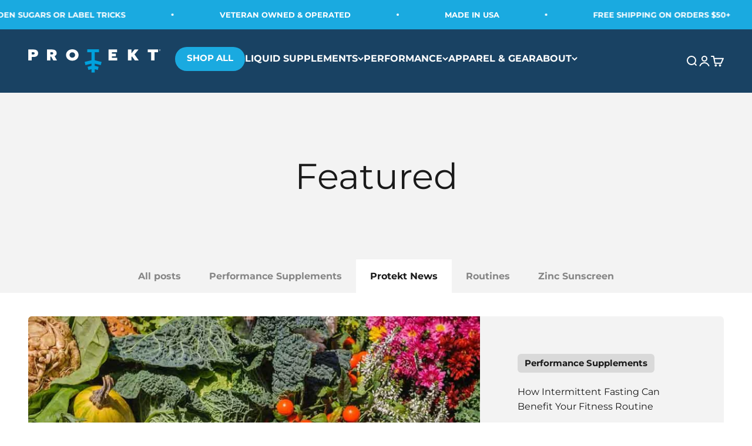

--- FILE ---
content_type: text/html; charset=utf-8
request_url: https://protekt.com/blogs/featured/tagged/protekt-news
body_size: 32527
content:
<!doctype html>

<html class="no-js" lang="en" dir="ltr">
  <head>

    <script>
      
      
      
      
    </script>

    <script>
      
    </script>
    
    <script src="//protekt.com/cdn/shop/t/211/assets/_proteus-utils.js?v=8004483539352060871759242259"></script>
    <script src="//protekt.com/cdn/shop/t/211/assets/_proteus-treatments.js?v=54078851561558210051759242258"></script>
    <link href="//protekt.com/cdn/shop/t/211/assets/proteus-custom.css?v=5453244668631941401759242255" rel="stylesheet" type="text/css" media="all">

    <!-- Google Tag Manager -->
    <script>(function(w,d,s,l,i){w[l]=w[l]||[];w[l].push({'gtm.start':
    new Date().getTime(),event:'gtm.js'});var f=d.getElementsByTagName(s)[0],
    j=d.createElement(s),dl=l!='dataLayer'?'&l='+l:'';j.async=true;j.src=
    'https://www.googletagmanager.com/gtm.js?id='+i+dl;f.parentNode.insertBefore(j,f);
    })(window,document,'script','dataLayer','GTM-PPR66B63');</script>
    <!-- End Google Tag Manager -->

    <link rel='preconnect dns-prefetch' href='https://api.config-security.com/' crossorigin />
  <link rel='preconnect dns-prefetch' href='https://conf.config-security.com/' crossorigin />
  <link rel='preconnect dns-prefetch' href='https://whale.camera/' crossorigin />

    <meta name="google-site-verification" content="Vk6jEPX92pDrzo-W-slARcd6Nd9Hu_3wRJyzYRuPD8c" />
    
    <meta charset="utf-8">
    <meta name="viewport" content="width=device-width, initial-scale=1.0, height=device-height, minimum-scale=1.0, maximum-scale=1.0">
    <meta name="theme-color" content="#194263">

    <title>Protekt Blog | Workout Routines, Fitness Training, Supplements &amp; More</title><meta name="description" content="We take a commonsense approach to optimizing our fitness: Put in the work, and the results will come. Here&#39;s how to make the most of your hard work."><link rel="canonical" href="https://protekt.com/blogs/featured/tagged/protekt-news"><link rel="shortcut icon" href="//protekt.com/cdn/shop/files/T-Logo-01.png?v=1648478339&width=96">
      <link rel="apple-touch-icon" href="//protekt.com/cdn/shop/files/T-Logo-01.png?v=1648478339&width=180"><link rel="preconnect" href="https://cdn.shopify.com">
    <link rel="preconnect" href="https://fonts.shopifycdn.com" crossorigin>
    <link rel="dns-prefetch" href="https://productreviews.shopifycdn.com"><link rel="preload" href="//protekt.com/cdn/fonts/roboto_condensed/robotocondensed_n7.0c73a613503672be244d2f29ab6ddd3fc3cc69ae.woff2" as="font" type="font/woff2" crossorigin><link rel="preload" href="//protekt.com/cdn/fonts/montserrat/montserrat_n4.81949fa0ac9fd2021e16436151e8eaa539321637.woff2" as="font" type="font/woff2" crossorigin><meta property="og:type" content="website">
  <meta property="og:title" content="Protekt Blog | Workout Routines, Fitness Training, Supplements &amp; More"><meta property="og:image" content="http://protekt.com/cdn/shop/files/Protekt_social_ba1ff5cd-0951-415b-bff3-98155b1c5491.jpg?v=1625151719&width=2048">
  <meta property="og:image:secure_url" content="https://protekt.com/cdn/shop/files/Protekt_social_ba1ff5cd-0951-415b-bff3-98155b1c5491.jpg?v=1625151719&width=2048">
  <meta property="og:image:width" content="1200">
  <meta property="og:image:height" content="628"><meta property="og:description" content="We take a commonsense approach to optimizing our fitness: Put in the work, and the results will come. Here&#39;s how to make the most of your hard work."><meta property="og:url" content="https://protekt.com/blogs/featured/tagged/protekt-news">
<meta property="og:site_name" content="Protekt Products"><meta name="twitter:card" content="summary"><meta name="twitter:title" content="Protekt Blog | Workout Routines, Fitness Training, Supplements &amp; More">
  <meta name="twitter:description" content="We take a commonsense approach to optimizing our fitness: Put in the work, and the results will come. Here&#39;s how to make the most of your hard work."><meta name="twitter:image" content="https://protekt.com/cdn/shop/files/Protekt_social_ba1ff5cd-0951-415b-bff3-98155b1c5491.jpg?crop=center&height=1200&v=1625151719&width=1200">
  <meta name="twitter:image:alt" content="">


  <script type="application/ld+json">
  {
    "@context": "https://schema.org",
    "@type": "BreadcrumbList",
  "itemListElement": [{
      "@type": "ListItem",
      "position": 1,
      "name": "Home",
      "item": "https://protekt.com"
    },{
          "@type": "ListItem",
          "position": 2,
          "name": "Featured",
          "item": "https://protekt.com/blogs/featured"
        }]
  }
  </script>

<style>/* Typography (heading) */
  @font-face {
  font-family: "Roboto Condensed";
  font-weight: 700;
  font-style: normal;
  font-display: fallback;
  src: url("//protekt.com/cdn/fonts/roboto_condensed/robotocondensed_n7.0c73a613503672be244d2f29ab6ddd3fc3cc69ae.woff2") format("woff2"),
       url("//protekt.com/cdn/fonts/roboto_condensed/robotocondensed_n7.ef6ece86ba55f49c27c4904a493c283a40f3a66e.woff") format("woff");
}

@font-face {
  font-family: "Roboto Condensed";
  font-weight: 700;
  font-style: italic;
  font-display: fallback;
  src: url("//protekt.com/cdn/fonts/roboto_condensed/robotocondensed_i7.bed9f3a01efda68cdff8b63e6195c957a0da68cb.woff2") format("woff2"),
       url("//protekt.com/cdn/fonts/roboto_condensed/robotocondensed_i7.9ca5759a0bcf75a82b270218eab4c83ec254abf8.woff") format("woff");
}

/* Typography (body) */
  @font-face {
  font-family: Montserrat;
  font-weight: 400;
  font-style: normal;
  font-display: fallback;
  src: url("//protekt.com/cdn/fonts/montserrat/montserrat_n4.81949fa0ac9fd2021e16436151e8eaa539321637.woff2") format("woff2"),
       url("//protekt.com/cdn/fonts/montserrat/montserrat_n4.a6c632ca7b62da89c3594789ba828388aac693fe.woff") format("woff");
}

@font-face {
  font-family: Montserrat;
  font-weight: 400;
  font-style: italic;
  font-display: fallback;
  src: url("//protekt.com/cdn/fonts/montserrat/montserrat_i4.5a4ea298b4789e064f62a29aafc18d41f09ae59b.woff2") format("woff2"),
       url("//protekt.com/cdn/fonts/montserrat/montserrat_i4.072b5869c5e0ed5b9d2021e4c2af132e16681ad2.woff") format("woff");
}

@font-face {
  font-family: Montserrat;
  font-weight: 700;
  font-style: normal;
  font-display: fallback;
  src: url("//protekt.com/cdn/fonts/montserrat/montserrat_n7.3c434e22befd5c18a6b4afadb1e3d77c128c7939.woff2") format("woff2"),
       url("//protekt.com/cdn/fonts/montserrat/montserrat_n7.5d9fa6e2cae713c8fb539a9876489d86207fe957.woff") format("woff");
}

@font-face {
  font-family: Montserrat;
  font-weight: 700;
  font-style: italic;
  font-display: fallback;
  src: url("//protekt.com/cdn/fonts/montserrat/montserrat_i7.a0d4a463df4f146567d871890ffb3c80408e7732.woff2") format("woff2"),
       url("//protekt.com/cdn/fonts/montserrat/montserrat_i7.f6ec9f2a0681acc6f8152c40921d2a4d2e1a2c78.woff") format("woff");
}

:root {
    /**
     * ---------------------------------------------------------------------
     * SPACING VARIABLES
     *
     * We are using a spacing inspired from frameworks like Tailwind CSS.
     * ---------------------------------------------------------------------
     */
    --spacing-0-5: 0.125rem; /* 2px */
    --spacing-1: 0.25rem; /* 4px */
    --spacing-1-5: 0.375rem; /* 6px */
    --spacing-2: 0.5rem; /* 8px */
    --spacing-2-5: 0.625rem; /* 10px */
    --spacing-3: 0.75rem; /* 12px */
    --spacing-3-5: 0.875rem; /* 14px */
    --spacing-4: 1rem; /* 16px */
    --spacing-4-5: 1.125rem; /* 18px */
    --spacing-5: 1.25rem; /* 20px */
    --spacing-5-5: 1.375rem; /* 22px */
    --spacing-6: 1.5rem; /* 24px */
    --spacing-6-5: 1.625rem; /* 26px */
    --spacing-7: 1.75rem; /* 28px */
    --spacing-7-5: 1.875rem; /* 30px */
    --spacing-8: 2rem; /* 32px */
    --spacing-8-5: 2.125rem; /* 34px */
    --spacing-9: 2.25rem; /* 36px */
    --spacing-9-5: 2.375rem; /* 38px */
    --spacing-10: 2.5rem; /* 40px */
    --spacing-11: 2.75rem; /* 44px */
    --spacing-12: 3rem; /* 48px */
    --spacing-14: 3.5rem; /* 56px */
    --spacing-16: 4rem; /* 64px */
    --spacing-18: 4.5rem; /* 72px */
    --spacing-20: 5rem; /* 80px */
    --spacing-24: 6rem; /* 96px */
    --spacing-28: 7rem; /* 112px */
    --spacing-32: 8rem; /* 128px */
    --spacing-36: 9rem; /* 144px */
    --spacing-40: 10rem; /* 160px */
    --spacing-44: 11rem; /* 176px */
    --spacing-48: 12rem; /* 192px */
    --spacing-52: 13rem; /* 208px */
    --spacing-56: 14rem; /* 224px */
    --spacing-60: 15rem; /* 240px */
    --spacing-64: 16rem; /* 256px */
    --spacing-72: 18rem; /* 288px */
    --spacing-80: 20rem; /* 320px */
    --spacing-96: 24rem; /* 384px */

    /* Container */
    --container-max-width: 1400px;
    --container-narrow-max-width: 1150px;
    --container-gutter: var(--spacing-5);
    --section-outer-spacing-block: var(--spacing-10);
    --section-inner-max-spacing-block: var(--spacing-9);
    --section-inner-spacing-inline: var(--container-gutter);
    --section-stack-spacing-block: var(--spacing-8);

    /* Grid gutter */
    --grid-gutter: var(--spacing-5);

    /* Product list settings */
    --product-list-row-gap: var(--spacing-8);
    --product-list-column-gap: var(--grid-gutter);

    /* Form settings */
    --input-gap: var(--spacing-2);
    --input-height: 2.625rem;
    --input-padding-inline: var(--spacing-4);

    /* Other sizes */
    --sticky-area-height: calc(var(--sticky-announcement-bar-enabled, 0) * var(--announcement-bar-height, 0px) + var(--sticky-header-enabled, 0) * var(--header-height, 0px));

    /* RTL support */
    --transform-logical-flip: 1;
    --transform-origin-start: left;
    --transform-origin-end: right;

    /**
     * ---------------------------------------------------------------------
     * TYPOGRAPHY
     * ---------------------------------------------------------------------
     */

    /* Font properties */
    --heading-font-family: "Roboto Condensed", sans-serif;
    --heading-font-weight: 700;
    --heading-font-style: normal;
    --heading-text-transform: uppercase;
    --heading-letter-spacing: 0.0em;
    --text-font-family: Montserrat, sans-serif;
    --text-font-weight: 400;
    --text-font-style: normal;
    --text-letter-spacing: 0.0em;

    /* Font sizes */
    --text-h0: 2.75rem;
    --text-h1: 2rem;
    --text-h2: 1.75rem;
    --text-h3: 1.375rem;
    --text-h4: 1.125rem;
    --text-h5: 1.125rem;
    --text-h6: 1rem;
    --text-xs: 0.6875rem;
    --text-sm: 0.75rem;
    --text-base: 0.875rem;
    --text-lg: 1.125rem;

    /**
     * ---------------------------------------------------------------------
     * COLORS
     * ---------------------------------------------------------------------
     */

    /* Color settings */--accent: 26 170 224;
    --text-primary: 26 26 26;
    --background-primary: 255 255 255;
    --dialog-background: 255 255 255;
    --border-color: var(--text-color, var(--text-primary)) / 0.12;

    /* Button colors */
    --button-background-primary: 26 170 224;
    --button-text-primary: 255 255 255;
    --button-background-secondary: 31 31 31;
    --button-text-secondary: 255 255 255;

    /* Status colors */
    --success-background: 228 245 251;
    --success-text: 26 170 224;
    --warning-background: 255 246 233;
    --warning-text: 255 183 74;
    --error-background: 254 231 231;
    --error-text: 248 58 58;

    /* Product colors */
    --on-sale-text: 248 58 58;
    --on-sale-badge-background: 248 58 58;
    --on-sale-badge-text: 255 255 255;
    --sold-out-badge-background: 0 0 0;
    --sold-out-badge-text: 255 255 255;
    --primary-badge-background: 128 60 238;
    --primary-badge-text: 255 255 255;
    --star-color: 26 170 224;
    --product-card-background: 255 255 255;
    --product-card-text: 31 31 31;

    /* Header colors */
    --header-background: 25 66 99;
    --header-text: 255 255 255;

    /* Footer colors */
    --footer-background: 25 66 99;
    --footer-text: 255 255 255;

    /* Rounded variables (used for border radius) */
    --rounded-xs: 0.25rem;
    --rounded-sm: 0.1875rem;
    --rounded: 0.375rem;
    --rounded-lg: 0.75rem;
    --rounded-full: 9999px;

    --rounded-button: 0.375rem;
    --rounded-input: 0.25rem;

    /* Box shadow */
    --shadow-sm: 0 2px 8px rgb(var(--text-primary) / 0.1);
    --shadow: 0 5px 15px rgb(var(--text-primary) / 0.1);
    --shadow-md: 0 5px 30px rgb(var(--text-primary) / 0.1);
    --shadow-block: 0px 18px 50px rgb(var(--text-primary) / 0.1);

    /**
     * ---------------------------------------------------------------------
     * OTHER
     * ---------------------------------------------------------------------
     */

    --cursor-close-svg-url: url(//protekt.com/cdn/shop/t/211/assets/cursor-close.svg?v=147174565022153725511759242284);
    --cursor-zoom-in-svg-url: url(//protekt.com/cdn/shop/t/211/assets/cursor-zoom-in.svg?v=154953035094101115921759242285);
    --cursor-zoom-out-svg-url: url(//protekt.com/cdn/shop/t/211/assets/cursor-zoom-out.svg?v=16155520337305705181759242285);
    --checkmark-svg-url: url(//protekt.com/cdn/shop/t/211/assets/checkmark.svg?v=77552481021870063511759242285);
  }

  [dir="rtl"]:root {
    /* RTL support */
    --transform-logical-flip: -1;
    --transform-origin-start: right;
    --transform-origin-end: left;
  }

  @media screen and (min-width: 700px) {
    :root {
      /* Typography (font size) */
      --text-h0: 3.5rem;
      --text-h1: 2.5rem;
      --text-h2: 2rem;
      --text-h3: 1.625rem;
      --text-h4: 1.375rem;
      --text-h5: 1.125rem;
      --text-h6: 1rem;

      --text-xs: 0.75rem;
      --text-sm: 0.875rem;
      --text-base: 1.0rem;
      --text-lg: 1.25rem;

      /* Spacing */
      --container-gutter: 2rem;
      --section-outer-spacing-block: var(--spacing-14);
      --section-inner-max-spacing-block: var(--spacing-10);
      --section-inner-spacing-inline: var(--spacing-12);
      --section-stack-spacing-block: var(--spacing-12);

      /* Grid gutter */
      --grid-gutter: var(--spacing-6);

      /* Product list settings */
      --product-list-row-gap: var(--spacing-12);

      /* Form settings */
      --input-gap: 1rem;
      --input-height: 3.125rem;
      --input-padding-inline: var(--spacing-5);
    }
  }

  @media screen and (min-width: 1000px) {
    :root {
      /* Spacing settings */
      --container-gutter: var(--spacing-12);
      --section-outer-spacing-block: var(--spacing-16);
      --section-inner-max-spacing-block: var(--spacing-14);
      --section-inner-spacing-inline: var(--spacing-16);
      --section-stack-spacing-block: var(--spacing-12);
    }
  }

  @media screen and (min-width: 1150px) {
    :root {
      /* Spacing settings */
      --container-gutter: var(--spacing-12);
      --section-outer-spacing-block: var(--spacing-16);
      --section-inner-max-spacing-block: var(--spacing-14);
      --section-inner-spacing-inline: var(--spacing-16);
      --section-stack-spacing-block: var(--spacing-12);
    }
  }

  @media screen and (min-width: 1400px) {
    :root {
      /* Typography (font size) */
      --text-h0: 4.5rem;
      --text-h1: 3.5rem;
      --text-h2: 2.75rem;
      --text-h3: 2rem;
      --text-h4: 1.75rem;
      --text-h5: 1.375rem;
      --text-h6: 1.25rem;

      --section-outer-spacing-block: var(--spacing-20);
      --section-inner-max-spacing-block: var(--spacing-16);
      --section-inner-spacing-inline: var(--spacing-18);
    }
  }

  @media screen and (min-width: 1600px) {
    :root {
      --section-outer-spacing-block: var(--spacing-20);
      --section-inner-max-spacing-block: var(--spacing-18);
      --section-inner-spacing-inline: var(--spacing-20);
    }
  }

  /**
   * ---------------------------------------------------------------------
   * LIQUID DEPENDANT CSS
   *
   * Our main CSS is Liquid free, but some very specific features depend on
   * theme settings, so we have them here
   * ---------------------------------------------------------------------
   */@media screen and (pointer: fine) {
        .button:not([disabled]):hover, .btn:not([disabled]):hover, .shopify-payment-button__button--unbranded:not([disabled]):hover {
          --button-background-opacity: 0.85;
        }

        .button--subdued:not([disabled]):hover {
          --button-background: var(--text-color) / .05 !important;
        }
      }</style><script>
  document.documentElement.classList.replace('no-js', 'js');

  // This allows to expose several variables to the global scope, to be used in scripts
  window.themeVariables = {
    settings: {
      showPageTransition: true,
      headingApparition: "split_fade",
      pageType: "blog",
      moneyFormat: "${{amount}}",
      moneyWithCurrencyFormat: "${{amount}} USD",
      currencyCodeEnabled: false,
      cartType: "drawer",
      showDiscount: true,
      discountMode: "saving"
    },

    strings: {
      accessibilityClose: "Close",
      accessibilityNext: "Next",
      accessibilityPrevious: "Previous",
      addToCartButton: "Add to cart",
      soldOutButton: "Sold out",
      preOrderButton: "Pre-order",
      unavailableButton: "Unavailable",
      closeGallery: "Close gallery",
      zoomGallery: "Zoom",
      errorGallery: "Image cannot be loaded",
      soldOutBadge: "Sold out",
      discountBadge: "Save @@",
      sku: "SKU:",
      searchNoResults: "No results could be found.",
      addOrderNote: "Add order note",
      editOrderNote: "Edit order note",
      shippingEstimatorNoResults: "Sorry, we do not ship to your address.",
      shippingEstimatorOneResult: "There is one shipping rate for your address:",
      shippingEstimatorMultipleResults: "There are several shipping rates for your address:",
      shippingEstimatorError: "One or more error occurred while retrieving shipping rates:"
    },

    breakpoints: {
      'sm': 'screen and (min-width: 700px)',
      'md': 'screen and (min-width: 1000px)',
      'lg': 'screen and (min-width: 1150px)',
      'xl': 'screen and (min-width: 1400px)',

      'sm-max': 'screen and (max-width: 699px)',
      'md-max': 'screen and (max-width: 999px)',
      'lg-max': 'screen and (max-width: 1149px)',
      'xl-max': 'screen and (max-width: 1399px)'
    }
  };window.addEventListener('DOMContentLoaded', () => {
      const isReloaded = (window.performance.navigation && window.performance.navigation.type === 1) || window.performance.getEntriesByType('navigation').map((nav) => nav.type).includes('reload');

      if ('animate' in document.documentElement && window.matchMedia('(prefers-reduced-motion: no-preference)').matches && document.referrer.includes(location.host) && !isReloaded) {
        document.body.animate({opacity: [0, 1]}, {duration: 115, fill: 'forwards'});
      }
    });

    window.addEventListener('pageshow', (event) => {
      document.body.classList.remove('page-transition');

      if (event.persisted) {
        document.body.animate({opacity: [0, 1]}, {duration: 0, fill: 'forwards'});
      }
    });// For detecting native share
  document.documentElement.classList.add(`native-share--${navigator.share ? 'enabled' : 'disabled'}`);</script><script type="module" src="//protekt.com/cdn/shop/t/211/assets/vendor.min.js?v=110209841862038618801759242258"></script>
    <script type="module" src="//protekt.com/cdn/shop/t/211/assets/theme.js?v=162162878510497432291759242285"></script>
    <script type="module" src="//protekt.com/cdn/shop/t/211/assets/sections.js?v=19193880937439146461759764548"></script>

    <script>window.performance && window.performance.mark && window.performance.mark('shopify.content_for_header.start');</script><meta name="google-site-verification" content="RgYjX27mJPVVlv9ESFnGoEfhoC-4vco6Xt1J5n18Q8A">
<meta name="facebook-domain-verification" content="naxw22iw57c1vq900faxdkpytd5gh3">
<meta id="shopify-digital-wallet" name="shopify-digital-wallet" content="/31145099403/digital_wallets/dialog">
<meta name="shopify-checkout-api-token" content="a93ddd7bf405569b0860af5eada2e93a">
<meta id="in-context-paypal-metadata" data-shop-id="31145099403" data-venmo-supported="false" data-environment="production" data-locale="en_US" data-paypal-v4="true" data-currency="USD">
<link rel="alternate" type="application/atom+xml" title="Feed" href="/blogs/featured/tagged/protekt-news.atom" />
<link rel="next" href="/blogs/featured/tagged/protekt-news?page=2">
<script async="async" src="/checkouts/internal/preloads.js?locale=en-US"></script>
<link rel="preconnect" href="https://shop.app" crossorigin="anonymous">
<script async="async" src="https://shop.app/checkouts/internal/preloads.js?locale=en-US&shop_id=31145099403" crossorigin="anonymous"></script>
<script id="apple-pay-shop-capabilities" type="application/json">{"shopId":31145099403,"countryCode":"US","currencyCode":"USD","merchantCapabilities":["supports3DS"],"merchantId":"gid:\/\/shopify\/Shop\/31145099403","merchantName":"Protekt Products","requiredBillingContactFields":["postalAddress","email"],"requiredShippingContactFields":["postalAddress","email"],"shippingType":"shipping","supportedNetworks":["visa","masterCard","amex","discover","elo","jcb"],"total":{"type":"pending","label":"Protekt Products","amount":"1.00"},"shopifyPaymentsEnabled":true,"supportsSubscriptions":true}</script>
<script id="shopify-features" type="application/json">{"accessToken":"a93ddd7bf405569b0860af5eada2e93a","betas":["rich-media-storefront-analytics"],"domain":"protekt.com","predictiveSearch":true,"shopId":31145099403,"locale":"en"}</script>
<script>var Shopify = Shopify || {};
Shopify.shop = "protekt-products.myshopify.com";
Shopify.locale = "en";
Shopify.currency = {"active":"USD","rate":"1.0"};
Shopify.country = "US";
Shopify.theme = {"name":"PROTEKT 2.0 STAY.AI \/\/ STAGING - LIGHT","id":181283160428,"schema_name":"Impact","schema_version":"4.8.0","theme_store_id":1190,"role":"main"};
Shopify.theme.handle = "null";
Shopify.theme.style = {"id":null,"handle":null};
Shopify.cdnHost = "protekt.com/cdn";
Shopify.routes = Shopify.routes || {};
Shopify.routes.root = "/";</script>
<script type="module">!function(o){(o.Shopify=o.Shopify||{}).modules=!0}(window);</script>
<script>!function(o){function n(){var o=[];function n(){o.push(Array.prototype.slice.apply(arguments))}return n.q=o,n}var t=o.Shopify=o.Shopify||{};t.loadFeatures=n(),t.autoloadFeatures=n()}(window);</script>
<script>
  window.ShopifyPay = window.ShopifyPay || {};
  window.ShopifyPay.apiHost = "shop.app\/pay";
  window.ShopifyPay.redirectState = null;
</script>
<script id="shop-js-analytics" type="application/json">{"pageType":"blog"}</script>
<script defer="defer" async type="module" src="//protekt.com/cdn/shopifycloud/shop-js/modules/v2/client.init-shop-cart-sync_BApSsMSl.en.esm.js"></script>
<script defer="defer" async type="module" src="//protekt.com/cdn/shopifycloud/shop-js/modules/v2/chunk.common_CBoos6YZ.esm.js"></script>
<script type="module">
  await import("//protekt.com/cdn/shopifycloud/shop-js/modules/v2/client.init-shop-cart-sync_BApSsMSl.en.esm.js");
await import("//protekt.com/cdn/shopifycloud/shop-js/modules/v2/chunk.common_CBoos6YZ.esm.js");

  window.Shopify.SignInWithShop?.initShopCartSync?.({"fedCMEnabled":true,"windoidEnabled":true});

</script>
<script>
  window.Shopify = window.Shopify || {};
  if (!window.Shopify.featureAssets) window.Shopify.featureAssets = {};
  window.Shopify.featureAssets['shop-js'] = {"shop-cart-sync":["modules/v2/client.shop-cart-sync_DJczDl9f.en.esm.js","modules/v2/chunk.common_CBoos6YZ.esm.js"],"init-fed-cm":["modules/v2/client.init-fed-cm_BzwGC0Wi.en.esm.js","modules/v2/chunk.common_CBoos6YZ.esm.js"],"init-windoid":["modules/v2/client.init-windoid_BS26ThXS.en.esm.js","modules/v2/chunk.common_CBoos6YZ.esm.js"],"shop-cash-offers":["modules/v2/client.shop-cash-offers_DthCPNIO.en.esm.js","modules/v2/chunk.common_CBoos6YZ.esm.js","modules/v2/chunk.modal_Bu1hFZFC.esm.js"],"shop-button":["modules/v2/client.shop-button_D_JX508o.en.esm.js","modules/v2/chunk.common_CBoos6YZ.esm.js"],"init-shop-email-lookup-coordinator":["modules/v2/client.init-shop-email-lookup-coordinator_DFwWcvrS.en.esm.js","modules/v2/chunk.common_CBoos6YZ.esm.js"],"shop-toast-manager":["modules/v2/client.shop-toast-manager_tEhgP2F9.en.esm.js","modules/v2/chunk.common_CBoos6YZ.esm.js"],"shop-login-button":["modules/v2/client.shop-login-button_DwLgFT0K.en.esm.js","modules/v2/chunk.common_CBoos6YZ.esm.js","modules/v2/chunk.modal_Bu1hFZFC.esm.js"],"avatar":["modules/v2/client.avatar_BTnouDA3.en.esm.js"],"init-shop-cart-sync":["modules/v2/client.init-shop-cart-sync_BApSsMSl.en.esm.js","modules/v2/chunk.common_CBoos6YZ.esm.js"],"pay-button":["modules/v2/client.pay-button_BuNmcIr_.en.esm.js","modules/v2/chunk.common_CBoos6YZ.esm.js"],"init-shop-for-new-customer-accounts":["modules/v2/client.init-shop-for-new-customer-accounts_DrjXSI53.en.esm.js","modules/v2/client.shop-login-button_DwLgFT0K.en.esm.js","modules/v2/chunk.common_CBoos6YZ.esm.js","modules/v2/chunk.modal_Bu1hFZFC.esm.js"],"init-customer-accounts-sign-up":["modules/v2/client.init-customer-accounts-sign-up_TlVCiykN.en.esm.js","modules/v2/client.shop-login-button_DwLgFT0K.en.esm.js","modules/v2/chunk.common_CBoos6YZ.esm.js","modules/v2/chunk.modal_Bu1hFZFC.esm.js"],"shop-follow-button":["modules/v2/client.shop-follow-button_C5D3XtBb.en.esm.js","modules/v2/chunk.common_CBoos6YZ.esm.js","modules/v2/chunk.modal_Bu1hFZFC.esm.js"],"checkout-modal":["modules/v2/client.checkout-modal_8TC_1FUY.en.esm.js","modules/v2/chunk.common_CBoos6YZ.esm.js","modules/v2/chunk.modal_Bu1hFZFC.esm.js"],"init-customer-accounts":["modules/v2/client.init-customer-accounts_C0Oh2ljF.en.esm.js","modules/v2/client.shop-login-button_DwLgFT0K.en.esm.js","modules/v2/chunk.common_CBoos6YZ.esm.js","modules/v2/chunk.modal_Bu1hFZFC.esm.js"],"lead-capture":["modules/v2/client.lead-capture_Cq0gfm7I.en.esm.js","modules/v2/chunk.common_CBoos6YZ.esm.js","modules/v2/chunk.modal_Bu1hFZFC.esm.js"],"shop-login":["modules/v2/client.shop-login_BmtnoEUo.en.esm.js","modules/v2/chunk.common_CBoos6YZ.esm.js","modules/v2/chunk.modal_Bu1hFZFC.esm.js"],"payment-terms":["modules/v2/client.payment-terms_BHOWV7U_.en.esm.js","modules/v2/chunk.common_CBoos6YZ.esm.js","modules/v2/chunk.modal_Bu1hFZFC.esm.js"]};
</script>
<script>(function() {
  var isLoaded = false;
  function asyncLoad() {
    if (isLoaded) return;
    isLoaded = true;
    var urls = ["https:\/\/loox.io\/widget\/NyllWY3ZT_\/loox.1592314335112.js?shop=protekt-products.myshopify.com","https:\/\/id-shop.govx.com\/app\/protekt-products.myshopify.com\/govx.js?shop=protekt-products.myshopify.com","https:\/\/tabs.stationmade.com\/registered-scripts\/tabs-by-station.js?shop=protekt-products.myshopify.com","https:\/\/seo.apps.avada.io\/avada-seo-installed.js?shop=protekt-products.myshopify.com","https:\/\/reconvert-cdn.com\/assets\/js\/store_reconvert_node.js?v=2\u0026scid=M2EwMmMzZjM4YTQ2YjQ0MzM4NDk3Zjg5MDQ1Y2E2YmUuZGNjNGYwMTQzYjU4OWI4ZGQ5NjY0ZDU0ZTliNTBhN2I=\u0026shop=protekt-products.myshopify.com","https:\/\/reconvert-cdn.com\/assets\/js\/reconvert_script_tags.mini.js?scid=M2EwMmMzZjM4YTQ2YjQ0MzM4NDk3Zjg5MDQ1Y2E2YmUuZGNjNGYwMTQzYjU4OWI4ZGQ5NjY0ZDU0ZTliNTBhN2I=\u0026shop=protekt-products.myshopify.com","https:\/\/api.socialsnowball.io\/js\/referral.js?shop=protekt-products.myshopify.com","\/\/cdn.shopify.com\/proxy\/68d4c72d6ff0c1ed17cbd267274fb64f9a3ce7ba502704bb36e118a872753abd\/api.goaffpro.com\/loader.js?shop=protekt-products.myshopify.com\u0026sp-cache-control=cHVibGljLCBtYXgtYWdlPTkwMA","https:\/\/static.shareasale.com\/json\/shopify\/shareasale-tracking.js?sasmid=133434\u0026ssmtid=19038\u0026shop=protekt-products.myshopify.com"];
    for (var i = 0; i < urls.length; i++) {
      var s = document.createElement('script');
      s.type = 'text/javascript';
      s.async = true;
      s.src = urls[i];
      var x = document.getElementsByTagName('script')[0];
      x.parentNode.insertBefore(s, x);
    }
  };
  if(window.attachEvent) {
    window.attachEvent('onload', asyncLoad);
  } else {
    window.addEventListener('load', asyncLoad, false);
  }
})();</script>
<script id="__st">var __st={"a":31145099403,"offset":-28800,"reqid":"11aa4dea-6265-4230-9080-71fe213bc64b-1768906158","pageurl":"protekt.com\/blogs\/featured\/tagged\/protekt-news","s":"blogs-70712557718","u":"0eb80c0315a7","p":"blog","rtyp":"blog","rid":70712557718};</script>
<script>window.ShopifyPaypalV4VisibilityTracking = true;</script>
<script id="captcha-bootstrap">!function(){'use strict';const t='contact',e='account',n='new_comment',o=[[t,t],['blogs',n],['comments',n],[t,'customer']],c=[[e,'customer_login'],[e,'guest_login'],[e,'recover_customer_password'],[e,'create_customer']],r=t=>t.map((([t,e])=>`form[action*='/${t}']:not([data-nocaptcha='true']) input[name='form_type'][value='${e}']`)).join(','),a=t=>()=>t?[...document.querySelectorAll(t)].map((t=>t.form)):[];function s(){const t=[...o],e=r(t);return a(e)}const i='password',u='form_key',d=['recaptcha-v3-token','g-recaptcha-response','h-captcha-response',i],f=()=>{try{return window.sessionStorage}catch{return}},m='__shopify_v',_=t=>t.elements[u];function p(t,e,n=!1){try{const o=window.sessionStorage,c=JSON.parse(o.getItem(e)),{data:r}=function(t){const{data:e,action:n}=t;return t[m]||n?{data:e,action:n}:{data:t,action:n}}(c);for(const[e,n]of Object.entries(r))t.elements[e]&&(t.elements[e].value=n);n&&o.removeItem(e)}catch(o){console.error('form repopulation failed',{error:o})}}const l='form_type',E='cptcha';function T(t){t.dataset[E]=!0}const w=window,h=w.document,L='Shopify',v='ce_forms',y='captcha';let A=!1;((t,e)=>{const n=(g='f06e6c50-85a8-45c8-87d0-21a2b65856fe',I='https://cdn.shopify.com/shopifycloud/storefront-forms-hcaptcha/ce_storefront_forms_captcha_hcaptcha.v1.5.2.iife.js',D={infoText:'Protected by hCaptcha',privacyText:'Privacy',termsText:'Terms'},(t,e,n)=>{const o=w[L][v],c=o.bindForm;if(c)return c(t,g,e,D).then(n);var r;o.q.push([[t,g,e,D],n]),r=I,A||(h.body.append(Object.assign(h.createElement('script'),{id:'captcha-provider',async:!0,src:r})),A=!0)});var g,I,D;w[L]=w[L]||{},w[L][v]=w[L][v]||{},w[L][v].q=[],w[L][y]=w[L][y]||{},w[L][y].protect=function(t,e){n(t,void 0,e),T(t)},Object.freeze(w[L][y]),function(t,e,n,w,h,L){const[v,y,A,g]=function(t,e,n){const i=e?o:[],u=t?c:[],d=[...i,...u],f=r(d),m=r(i),_=r(d.filter((([t,e])=>n.includes(e))));return[a(f),a(m),a(_),s()]}(w,h,L),I=t=>{const e=t.target;return e instanceof HTMLFormElement?e:e&&e.form},D=t=>v().includes(t);t.addEventListener('submit',(t=>{const e=I(t);if(!e)return;const n=D(e)&&!e.dataset.hcaptchaBound&&!e.dataset.recaptchaBound,o=_(e),c=g().includes(e)&&(!o||!o.value);(n||c)&&t.preventDefault(),c&&!n&&(function(t){try{if(!f())return;!function(t){const e=f();if(!e)return;const n=_(t);if(!n)return;const o=n.value;o&&e.removeItem(o)}(t);const e=Array.from(Array(32),(()=>Math.random().toString(36)[2])).join('');!function(t,e){_(t)||t.append(Object.assign(document.createElement('input'),{type:'hidden',name:u})),t.elements[u].value=e}(t,e),function(t,e){const n=f();if(!n)return;const o=[...t.querySelectorAll(`input[type='${i}']`)].map((({name:t})=>t)),c=[...d,...o],r={};for(const[a,s]of new FormData(t).entries())c.includes(a)||(r[a]=s);n.setItem(e,JSON.stringify({[m]:1,action:t.action,data:r}))}(t,e)}catch(e){console.error('failed to persist form',e)}}(e),e.submit())}));const S=(t,e)=>{t&&!t.dataset[E]&&(n(t,e.some((e=>e===t))),T(t))};for(const o of['focusin','change'])t.addEventListener(o,(t=>{const e=I(t);D(e)&&S(e,y())}));const B=e.get('form_key'),M=e.get(l),P=B&&M;t.addEventListener('DOMContentLoaded',(()=>{const t=y();if(P)for(const e of t)e.elements[l].value===M&&p(e,B);[...new Set([...A(),...v().filter((t=>'true'===t.dataset.shopifyCaptcha))])].forEach((e=>S(e,t)))}))}(h,new URLSearchParams(w.location.search),n,t,e,['guest_login'])})(!0,!0)}();</script>
<script integrity="sha256-4kQ18oKyAcykRKYeNunJcIwy7WH5gtpwJnB7kiuLZ1E=" data-source-attribution="shopify.loadfeatures" defer="defer" src="//protekt.com/cdn/shopifycloud/storefront/assets/storefront/load_feature-a0a9edcb.js" crossorigin="anonymous"></script>
<script crossorigin="anonymous" defer="defer" src="//protekt.com/cdn/shopifycloud/storefront/assets/shopify_pay/storefront-65b4c6d7.js?v=20250812"></script>
<script data-source-attribution="shopify.dynamic_checkout.dynamic.init">var Shopify=Shopify||{};Shopify.PaymentButton=Shopify.PaymentButton||{isStorefrontPortableWallets:!0,init:function(){window.Shopify.PaymentButton.init=function(){};var t=document.createElement("script");t.src="https://protekt.com/cdn/shopifycloud/portable-wallets/latest/portable-wallets.en.js",t.type="module",document.head.appendChild(t)}};
</script>
<script data-source-attribution="shopify.dynamic_checkout.buyer_consent">
  function portableWalletsHideBuyerConsent(e){var t=document.getElementById("shopify-buyer-consent"),n=document.getElementById("shopify-subscription-policy-button");t&&n&&(t.classList.add("hidden"),t.setAttribute("aria-hidden","true"),n.removeEventListener("click",e))}function portableWalletsShowBuyerConsent(e){var t=document.getElementById("shopify-buyer-consent"),n=document.getElementById("shopify-subscription-policy-button");t&&n&&(t.classList.remove("hidden"),t.removeAttribute("aria-hidden"),n.addEventListener("click",e))}window.Shopify?.PaymentButton&&(window.Shopify.PaymentButton.hideBuyerConsent=portableWalletsHideBuyerConsent,window.Shopify.PaymentButton.showBuyerConsent=portableWalletsShowBuyerConsent);
</script>
<script data-source-attribution="shopify.dynamic_checkout.cart.bootstrap">document.addEventListener("DOMContentLoaded",(function(){function t(){return document.querySelector("shopify-accelerated-checkout-cart, shopify-accelerated-checkout")}if(t())Shopify.PaymentButton.init();else{new MutationObserver((function(e,n){t()&&(Shopify.PaymentButton.init(),n.disconnect())})).observe(document.body,{childList:!0,subtree:!0})}}));
</script>
<link id="shopify-accelerated-checkout-styles" rel="stylesheet" media="screen" href="https://protekt.com/cdn/shopifycloud/portable-wallets/latest/accelerated-checkout-backwards-compat.css" crossorigin="anonymous">
<style id="shopify-accelerated-checkout-cart">
        #shopify-buyer-consent {
  margin-top: 1em;
  display: inline-block;
  width: 100%;
}

#shopify-buyer-consent.hidden {
  display: none;
}

#shopify-subscription-policy-button {
  background: none;
  border: none;
  padding: 0;
  text-decoration: underline;
  font-size: inherit;
  cursor: pointer;
}

#shopify-subscription-policy-button::before {
  box-shadow: none;
}

      </style>

<script>window.performance && window.performance.mark && window.performance.mark('shopify.content_for_header.end');</script>
<link href="//protekt.com/cdn/shop/t/211/assets/theme.css?v=171289822117744523431759242257" rel="stylesheet" type="text/css" media="all" />
<link href="//protekt.com/cdn/shop/t/211/assets/proteus-fonts.css?v=107907136699813747721767118205" rel="stylesheet" type="text/css" media="all" />

      <script type="text/javascript">
    (function(c,l,a,r,i,t,y){
        c[a]=c[a]||function(){(c[a].q=c[a].q||[]).push(arguments)};
        t=l.createElement(r);t.async=1;t.src="https://www.clarity.ms/tag/"+i;
        y=l.getElementsByTagName(r)[0];y.parentNode.insertBefore(t,y);
    })(window, document, "clarity", "script", "fota8uucy7");
</script> 

<!-- BEGIN app block: shopify://apps/triplewhale/blocks/triple_pixel_snippet/483d496b-3f1a-4609-aea7-8eee3b6b7a2a --><link rel='preconnect dns-prefetch' href='https://api.config-security.com/' crossorigin />
<link rel='preconnect dns-prefetch' href='https://conf.config-security.com/' crossorigin />
<script>
/* >> TriplePixel :: start*/
window.TriplePixelData={TripleName:"protekt-products.myshopify.com",ver:"2.16",plat:"SHOPIFY",isHeadless:false,src:'SHOPIFY_EXT',product:{id:"",name:``,price:"",variant:""},search:"",collection:"",cart:"drawer",template:"blog",curr:"USD" || "USD"},function(W,H,A,L,E,_,B,N){function O(U,T,P,H,R){void 0===R&&(R=!1),H=new XMLHttpRequest,P?(H.open("POST",U,!0),H.setRequestHeader("Content-Type","text/plain")):H.open("GET",U,!0),H.send(JSON.stringify(P||{})),H.onreadystatechange=function(){4===H.readyState&&200===H.status?(R=H.responseText,U.includes("/first")?eval(R):P||(N[B]=R)):(299<H.status||H.status<200)&&T&&!R&&(R=!0,O(U,T-1,P))}}if(N=window,!N[H+"sn"]){N[H+"sn"]=1,L=function(){return Date.now().toString(36)+"_"+Math.random().toString(36)};try{A.setItem(H,1+(0|A.getItem(H)||0)),(E=JSON.parse(A.getItem(H+"U")||"[]")).push({u:location.href,r:document.referrer,t:Date.now(),id:L()}),A.setItem(H+"U",JSON.stringify(E))}catch(e){}var i,m,p;A.getItem('"!nC`')||(_=A,A=N,A[H]||(E=A[H]=function(t,e,i){return void 0===i&&(i=[]),"State"==t?E.s:(W=L(),(E._q=E._q||[]).push([W,t,e].concat(i)),W)},E.s="Installed",E._q=[],E.ch=W,B="configSecurityConfModel",N[B]=1,O("https://conf.config-security.com/model",5),i=L(),m=A[atob("c2NyZWVu")],_.setItem("di_pmt_wt",i),p={id:i,action:"profile",avatar:_.getItem("auth-security_rand_salt_"),time:m[atob("d2lkdGg=")]+":"+m[atob("aGVpZ2h0")],host:A.TriplePixelData.TripleName,plat:A.TriplePixelData.plat,url:window.location.href.slice(0,500),ref:document.referrer,ver:A.TriplePixelData.ver},O("https://api.config-security.com/event",5,p),O("https://api.config-security.com/first?host=".concat(p.host,"&plat=").concat(p.plat),5)))}}("","TriplePixel",localStorage);
/* << TriplePixel :: end*/
</script>



<!-- END app block --><!-- BEGIN app block: shopify://apps/klaviyo-email-marketing-sms/blocks/klaviyo-onsite-embed/2632fe16-c075-4321-a88b-50b567f42507 -->












  <script async src="https://static.klaviyo.com/onsite/js/Sqkvuq/klaviyo.js?company_id=Sqkvuq"></script>
  <script>!function(){if(!window.klaviyo){window._klOnsite=window._klOnsite||[];try{window.klaviyo=new Proxy({},{get:function(n,i){return"push"===i?function(){var n;(n=window._klOnsite).push.apply(n,arguments)}:function(){for(var n=arguments.length,o=new Array(n),w=0;w<n;w++)o[w]=arguments[w];var t="function"==typeof o[o.length-1]?o.pop():void 0,e=new Promise((function(n){window._klOnsite.push([i].concat(o,[function(i){t&&t(i),n(i)}]))}));return e}}})}catch(n){window.klaviyo=window.klaviyo||[],window.klaviyo.push=function(){var n;(n=window._klOnsite).push.apply(n,arguments)}}}}();</script>

  




  <script>
    window.klaviyoReviewsProductDesignMode = false
  </script>



  <!-- BEGIN app snippet: customer-hub-data --><script>
  if (!window.customerHub) {
    window.customerHub = {};
  }
  window.customerHub.storefrontRoutes = {
    login: "/account/login?return_url=%2F%23k-hub",
    register: "/account/register?return_url=%2F%23k-hub",
    logout: "/account/logout",
    profile: "/account",
    addresses: "/account/addresses",
  };
  
  window.customerHub.userId = null;
  
  window.customerHub.storeDomain = "protekt-products.myshopify.com";

  

  
    window.customerHub.storeLocale = {
        currentLanguage: 'en',
        currentCountry: 'US',
        availableLanguages: [
          
            {
              iso_code: 'en',
              endonym_name: 'English'
            }
          
        ],
        availableCountries: [
          
            {
              iso_code: 'AF',
              name: 'Afghanistan',
              currency_code: 'AFN'
            },
          
            {
              iso_code: 'AX',
              name: 'Åland Islands',
              currency_code: 'EUR'
            },
          
            {
              iso_code: 'AL',
              name: 'Albania',
              currency_code: 'ALL'
            },
          
            {
              iso_code: 'DZ',
              name: 'Algeria',
              currency_code: 'DZD'
            },
          
            {
              iso_code: 'AD',
              name: 'Andorra',
              currency_code: 'EUR'
            },
          
            {
              iso_code: 'AO',
              name: 'Angola',
              currency_code: 'USD'
            },
          
            {
              iso_code: 'AI',
              name: 'Anguilla',
              currency_code: 'XCD'
            },
          
            {
              iso_code: 'AG',
              name: 'Antigua &amp; Barbuda',
              currency_code: 'XCD'
            },
          
            {
              iso_code: 'AR',
              name: 'Argentina',
              currency_code: 'USD'
            },
          
            {
              iso_code: 'AM',
              name: 'Armenia',
              currency_code: 'AMD'
            },
          
            {
              iso_code: 'AW',
              name: 'Aruba',
              currency_code: 'AWG'
            },
          
            {
              iso_code: 'AC',
              name: 'Ascension Island',
              currency_code: 'SHP'
            },
          
            {
              iso_code: 'AU',
              name: 'Australia',
              currency_code: 'AUD'
            },
          
            {
              iso_code: 'AT',
              name: 'Austria',
              currency_code: 'EUR'
            },
          
            {
              iso_code: 'AZ',
              name: 'Azerbaijan',
              currency_code: 'AZN'
            },
          
            {
              iso_code: 'BS',
              name: 'Bahamas',
              currency_code: 'BSD'
            },
          
            {
              iso_code: 'BH',
              name: 'Bahrain',
              currency_code: 'USD'
            },
          
            {
              iso_code: 'BD',
              name: 'Bangladesh',
              currency_code: 'BDT'
            },
          
            {
              iso_code: 'BB',
              name: 'Barbados',
              currency_code: 'BBD'
            },
          
            {
              iso_code: 'BY',
              name: 'Belarus',
              currency_code: 'USD'
            },
          
            {
              iso_code: 'BE',
              name: 'Belgium',
              currency_code: 'EUR'
            },
          
            {
              iso_code: 'BZ',
              name: 'Belize',
              currency_code: 'BZD'
            },
          
            {
              iso_code: 'BJ',
              name: 'Benin',
              currency_code: 'XOF'
            },
          
            {
              iso_code: 'BM',
              name: 'Bermuda',
              currency_code: 'USD'
            },
          
            {
              iso_code: 'BT',
              name: 'Bhutan',
              currency_code: 'USD'
            },
          
            {
              iso_code: 'BO',
              name: 'Bolivia',
              currency_code: 'BOB'
            },
          
            {
              iso_code: 'BA',
              name: 'Bosnia &amp; Herzegovina',
              currency_code: 'BAM'
            },
          
            {
              iso_code: 'BW',
              name: 'Botswana',
              currency_code: 'BWP'
            },
          
            {
              iso_code: 'BR',
              name: 'Brazil',
              currency_code: 'USD'
            },
          
            {
              iso_code: 'IO',
              name: 'British Indian Ocean Territory',
              currency_code: 'USD'
            },
          
            {
              iso_code: 'VG',
              name: 'British Virgin Islands',
              currency_code: 'USD'
            },
          
            {
              iso_code: 'BN',
              name: 'Brunei',
              currency_code: 'BND'
            },
          
            {
              iso_code: 'BG',
              name: 'Bulgaria',
              currency_code: 'EUR'
            },
          
            {
              iso_code: 'BF',
              name: 'Burkina Faso',
              currency_code: 'XOF'
            },
          
            {
              iso_code: 'BI',
              name: 'Burundi',
              currency_code: 'BIF'
            },
          
            {
              iso_code: 'KH',
              name: 'Cambodia',
              currency_code: 'KHR'
            },
          
            {
              iso_code: 'CM',
              name: 'Cameroon',
              currency_code: 'XAF'
            },
          
            {
              iso_code: 'CA',
              name: 'Canada',
              currency_code: 'CAD'
            },
          
            {
              iso_code: 'CV',
              name: 'Cape Verde',
              currency_code: 'CVE'
            },
          
            {
              iso_code: 'BQ',
              name: 'Caribbean Netherlands',
              currency_code: 'USD'
            },
          
            {
              iso_code: 'KY',
              name: 'Cayman Islands',
              currency_code: 'KYD'
            },
          
            {
              iso_code: 'CF',
              name: 'Central African Republic',
              currency_code: 'XAF'
            },
          
            {
              iso_code: 'TD',
              name: 'Chad',
              currency_code: 'XAF'
            },
          
            {
              iso_code: 'CL',
              name: 'Chile',
              currency_code: 'USD'
            },
          
            {
              iso_code: 'CN',
              name: 'China',
              currency_code: 'CNY'
            },
          
            {
              iso_code: 'CX',
              name: 'Christmas Island',
              currency_code: 'AUD'
            },
          
            {
              iso_code: 'CC',
              name: 'Cocos (Keeling) Islands',
              currency_code: 'AUD'
            },
          
            {
              iso_code: 'CO',
              name: 'Colombia',
              currency_code: 'USD'
            },
          
            {
              iso_code: 'KM',
              name: 'Comoros',
              currency_code: 'KMF'
            },
          
            {
              iso_code: 'CG',
              name: 'Congo - Brazzaville',
              currency_code: 'XAF'
            },
          
            {
              iso_code: 'CD',
              name: 'Congo - Kinshasa',
              currency_code: 'CDF'
            },
          
            {
              iso_code: 'CK',
              name: 'Cook Islands',
              currency_code: 'NZD'
            },
          
            {
              iso_code: 'CR',
              name: 'Costa Rica',
              currency_code: 'CRC'
            },
          
            {
              iso_code: 'CI',
              name: 'Côte d’Ivoire',
              currency_code: 'XOF'
            },
          
            {
              iso_code: 'HR',
              name: 'Croatia',
              currency_code: 'EUR'
            },
          
            {
              iso_code: 'CW',
              name: 'Curaçao',
              currency_code: 'ANG'
            },
          
            {
              iso_code: 'CY',
              name: 'Cyprus',
              currency_code: 'EUR'
            },
          
            {
              iso_code: 'CZ',
              name: 'Czechia',
              currency_code: 'CZK'
            },
          
            {
              iso_code: 'DK',
              name: 'Denmark',
              currency_code: 'DKK'
            },
          
            {
              iso_code: 'DJ',
              name: 'Djibouti',
              currency_code: 'DJF'
            },
          
            {
              iso_code: 'DM',
              name: 'Dominica',
              currency_code: 'XCD'
            },
          
            {
              iso_code: 'DO',
              name: 'Dominican Republic',
              currency_code: 'DOP'
            },
          
            {
              iso_code: 'EC',
              name: 'Ecuador',
              currency_code: 'USD'
            },
          
            {
              iso_code: 'EG',
              name: 'Egypt',
              currency_code: 'EGP'
            },
          
            {
              iso_code: 'SV',
              name: 'El Salvador',
              currency_code: 'USD'
            },
          
            {
              iso_code: 'GQ',
              name: 'Equatorial Guinea',
              currency_code: 'XAF'
            },
          
            {
              iso_code: 'ER',
              name: 'Eritrea',
              currency_code: 'USD'
            },
          
            {
              iso_code: 'EE',
              name: 'Estonia',
              currency_code: 'EUR'
            },
          
            {
              iso_code: 'SZ',
              name: 'Eswatini',
              currency_code: 'USD'
            },
          
            {
              iso_code: 'ET',
              name: 'Ethiopia',
              currency_code: 'ETB'
            },
          
            {
              iso_code: 'FK',
              name: 'Falkland Islands',
              currency_code: 'FKP'
            },
          
            {
              iso_code: 'FO',
              name: 'Faroe Islands',
              currency_code: 'DKK'
            },
          
            {
              iso_code: 'FJ',
              name: 'Fiji',
              currency_code: 'FJD'
            },
          
            {
              iso_code: 'FI',
              name: 'Finland',
              currency_code: 'EUR'
            },
          
            {
              iso_code: 'FR',
              name: 'France',
              currency_code: 'EUR'
            },
          
            {
              iso_code: 'GF',
              name: 'French Guiana',
              currency_code: 'EUR'
            },
          
            {
              iso_code: 'PF',
              name: 'French Polynesia',
              currency_code: 'XPF'
            },
          
            {
              iso_code: 'TF',
              name: 'French Southern Territories',
              currency_code: 'EUR'
            },
          
            {
              iso_code: 'GA',
              name: 'Gabon',
              currency_code: 'XOF'
            },
          
            {
              iso_code: 'GM',
              name: 'Gambia',
              currency_code: 'GMD'
            },
          
            {
              iso_code: 'GE',
              name: 'Georgia',
              currency_code: 'USD'
            },
          
            {
              iso_code: 'DE',
              name: 'Germany',
              currency_code: 'EUR'
            },
          
            {
              iso_code: 'GH',
              name: 'Ghana',
              currency_code: 'USD'
            },
          
            {
              iso_code: 'GI',
              name: 'Gibraltar',
              currency_code: 'GBP'
            },
          
            {
              iso_code: 'GR',
              name: 'Greece',
              currency_code: 'EUR'
            },
          
            {
              iso_code: 'GL',
              name: 'Greenland',
              currency_code: 'DKK'
            },
          
            {
              iso_code: 'GD',
              name: 'Grenada',
              currency_code: 'XCD'
            },
          
            {
              iso_code: 'GP',
              name: 'Guadeloupe',
              currency_code: 'EUR'
            },
          
            {
              iso_code: 'GT',
              name: 'Guatemala',
              currency_code: 'GTQ'
            },
          
            {
              iso_code: 'GG',
              name: 'Guernsey',
              currency_code: 'GBP'
            },
          
            {
              iso_code: 'GN',
              name: 'Guinea',
              currency_code: 'GNF'
            },
          
            {
              iso_code: 'GW',
              name: 'Guinea-Bissau',
              currency_code: 'XOF'
            },
          
            {
              iso_code: 'GY',
              name: 'Guyana',
              currency_code: 'GYD'
            },
          
            {
              iso_code: 'HT',
              name: 'Haiti',
              currency_code: 'USD'
            },
          
            {
              iso_code: 'HN',
              name: 'Honduras',
              currency_code: 'HNL'
            },
          
            {
              iso_code: 'HK',
              name: 'Hong Kong SAR',
              currency_code: 'HKD'
            },
          
            {
              iso_code: 'HU',
              name: 'Hungary',
              currency_code: 'HUF'
            },
          
            {
              iso_code: 'IS',
              name: 'Iceland',
              currency_code: 'ISK'
            },
          
            {
              iso_code: 'IN',
              name: 'India',
              currency_code: 'INR'
            },
          
            {
              iso_code: 'ID',
              name: 'Indonesia',
              currency_code: 'IDR'
            },
          
            {
              iso_code: 'IQ',
              name: 'Iraq',
              currency_code: 'USD'
            },
          
            {
              iso_code: 'IE',
              name: 'Ireland',
              currency_code: 'EUR'
            },
          
            {
              iso_code: 'IM',
              name: 'Isle of Man',
              currency_code: 'GBP'
            },
          
            {
              iso_code: 'IL',
              name: 'Israel',
              currency_code: 'ILS'
            },
          
            {
              iso_code: 'IT',
              name: 'Italy',
              currency_code: 'EUR'
            },
          
            {
              iso_code: 'JM',
              name: 'Jamaica',
              currency_code: 'JMD'
            },
          
            {
              iso_code: 'JP',
              name: 'Japan',
              currency_code: 'JPY'
            },
          
            {
              iso_code: 'JE',
              name: 'Jersey',
              currency_code: 'USD'
            },
          
            {
              iso_code: 'JO',
              name: 'Jordan',
              currency_code: 'USD'
            },
          
            {
              iso_code: 'KZ',
              name: 'Kazakhstan',
              currency_code: 'KZT'
            },
          
            {
              iso_code: 'KE',
              name: 'Kenya',
              currency_code: 'KES'
            },
          
            {
              iso_code: 'KI',
              name: 'Kiribati',
              currency_code: 'USD'
            },
          
            {
              iso_code: 'XK',
              name: 'Kosovo',
              currency_code: 'EUR'
            },
          
            {
              iso_code: 'KW',
              name: 'Kuwait',
              currency_code: 'USD'
            },
          
            {
              iso_code: 'KG',
              name: 'Kyrgyzstan',
              currency_code: 'KGS'
            },
          
            {
              iso_code: 'LA',
              name: 'Laos',
              currency_code: 'LAK'
            },
          
            {
              iso_code: 'LV',
              name: 'Latvia',
              currency_code: 'EUR'
            },
          
            {
              iso_code: 'LB',
              name: 'Lebanon',
              currency_code: 'LBP'
            },
          
            {
              iso_code: 'LS',
              name: 'Lesotho',
              currency_code: 'USD'
            },
          
            {
              iso_code: 'LR',
              name: 'Liberia',
              currency_code: 'USD'
            },
          
            {
              iso_code: 'LY',
              name: 'Libya',
              currency_code: 'USD'
            },
          
            {
              iso_code: 'LI',
              name: 'Liechtenstein',
              currency_code: 'CHF'
            },
          
            {
              iso_code: 'LT',
              name: 'Lithuania',
              currency_code: 'EUR'
            },
          
            {
              iso_code: 'LU',
              name: 'Luxembourg',
              currency_code: 'EUR'
            },
          
            {
              iso_code: 'MO',
              name: 'Macao SAR',
              currency_code: 'MOP'
            },
          
            {
              iso_code: 'MG',
              name: 'Madagascar',
              currency_code: 'USD'
            },
          
            {
              iso_code: 'MW',
              name: 'Malawi',
              currency_code: 'MWK'
            },
          
            {
              iso_code: 'MY',
              name: 'Malaysia',
              currency_code: 'MYR'
            },
          
            {
              iso_code: 'MV',
              name: 'Maldives',
              currency_code: 'MVR'
            },
          
            {
              iso_code: 'ML',
              name: 'Mali',
              currency_code: 'XOF'
            },
          
            {
              iso_code: 'MT',
              name: 'Malta',
              currency_code: 'EUR'
            },
          
            {
              iso_code: 'MQ',
              name: 'Martinique',
              currency_code: 'EUR'
            },
          
            {
              iso_code: 'MR',
              name: 'Mauritania',
              currency_code: 'USD'
            },
          
            {
              iso_code: 'MU',
              name: 'Mauritius',
              currency_code: 'MUR'
            },
          
            {
              iso_code: 'YT',
              name: 'Mayotte',
              currency_code: 'EUR'
            },
          
            {
              iso_code: 'MX',
              name: 'Mexico',
              currency_code: 'USD'
            },
          
            {
              iso_code: 'MD',
              name: 'Moldova',
              currency_code: 'MDL'
            },
          
            {
              iso_code: 'MC',
              name: 'Monaco',
              currency_code: 'EUR'
            },
          
            {
              iso_code: 'MN',
              name: 'Mongolia',
              currency_code: 'MNT'
            },
          
            {
              iso_code: 'ME',
              name: 'Montenegro',
              currency_code: 'EUR'
            },
          
            {
              iso_code: 'MS',
              name: 'Montserrat',
              currency_code: 'XCD'
            },
          
            {
              iso_code: 'MA',
              name: 'Morocco',
              currency_code: 'MAD'
            },
          
            {
              iso_code: 'MZ',
              name: 'Mozambique',
              currency_code: 'USD'
            },
          
            {
              iso_code: 'MM',
              name: 'Myanmar (Burma)',
              currency_code: 'MMK'
            },
          
            {
              iso_code: 'NA',
              name: 'Namibia',
              currency_code: 'USD'
            },
          
            {
              iso_code: 'NR',
              name: 'Nauru',
              currency_code: 'AUD'
            },
          
            {
              iso_code: 'NP',
              name: 'Nepal',
              currency_code: 'NPR'
            },
          
            {
              iso_code: 'NL',
              name: 'Netherlands',
              currency_code: 'EUR'
            },
          
            {
              iso_code: 'NC',
              name: 'New Caledonia',
              currency_code: 'XPF'
            },
          
            {
              iso_code: 'NZ',
              name: 'New Zealand',
              currency_code: 'NZD'
            },
          
            {
              iso_code: 'NI',
              name: 'Nicaragua',
              currency_code: 'NIO'
            },
          
            {
              iso_code: 'NE',
              name: 'Niger',
              currency_code: 'XOF'
            },
          
            {
              iso_code: 'NG',
              name: 'Nigeria',
              currency_code: 'NGN'
            },
          
            {
              iso_code: 'NU',
              name: 'Niue',
              currency_code: 'NZD'
            },
          
            {
              iso_code: 'NF',
              name: 'Norfolk Island',
              currency_code: 'AUD'
            },
          
            {
              iso_code: 'MK',
              name: 'North Macedonia',
              currency_code: 'MKD'
            },
          
            {
              iso_code: 'NO',
              name: 'Norway',
              currency_code: 'USD'
            },
          
            {
              iso_code: 'OM',
              name: 'Oman',
              currency_code: 'USD'
            },
          
            {
              iso_code: 'PK',
              name: 'Pakistan',
              currency_code: 'PKR'
            },
          
            {
              iso_code: 'PS',
              name: 'Palestinian Territories',
              currency_code: 'ILS'
            },
          
            {
              iso_code: 'PA',
              name: 'Panama',
              currency_code: 'USD'
            },
          
            {
              iso_code: 'PG',
              name: 'Papua New Guinea',
              currency_code: 'PGK'
            },
          
            {
              iso_code: 'PY',
              name: 'Paraguay',
              currency_code: 'PYG'
            },
          
            {
              iso_code: 'PE',
              name: 'Peru',
              currency_code: 'PEN'
            },
          
            {
              iso_code: 'PH',
              name: 'Philippines',
              currency_code: 'PHP'
            },
          
            {
              iso_code: 'PN',
              name: 'Pitcairn Islands',
              currency_code: 'NZD'
            },
          
            {
              iso_code: 'PL',
              name: 'Poland',
              currency_code: 'PLN'
            },
          
            {
              iso_code: 'PT',
              name: 'Portugal',
              currency_code: 'EUR'
            },
          
            {
              iso_code: 'QA',
              name: 'Qatar',
              currency_code: 'QAR'
            },
          
            {
              iso_code: 'RE',
              name: 'Réunion',
              currency_code: 'EUR'
            },
          
            {
              iso_code: 'RO',
              name: 'Romania',
              currency_code: 'RON'
            },
          
            {
              iso_code: 'RU',
              name: 'Russia',
              currency_code: 'USD'
            },
          
            {
              iso_code: 'RW',
              name: 'Rwanda',
              currency_code: 'RWF'
            },
          
            {
              iso_code: 'WS',
              name: 'Samoa',
              currency_code: 'WST'
            },
          
            {
              iso_code: 'SM',
              name: 'San Marino',
              currency_code: 'EUR'
            },
          
            {
              iso_code: 'ST',
              name: 'São Tomé &amp; Príncipe',
              currency_code: 'STD'
            },
          
            {
              iso_code: 'SA',
              name: 'Saudi Arabia',
              currency_code: 'SAR'
            },
          
            {
              iso_code: 'SN',
              name: 'Senegal',
              currency_code: 'XOF'
            },
          
            {
              iso_code: 'RS',
              name: 'Serbia',
              currency_code: 'RSD'
            },
          
            {
              iso_code: 'SC',
              name: 'Seychelles',
              currency_code: 'USD'
            },
          
            {
              iso_code: 'SL',
              name: 'Sierra Leone',
              currency_code: 'SLL'
            },
          
            {
              iso_code: 'SG',
              name: 'Singapore',
              currency_code: 'SGD'
            },
          
            {
              iso_code: 'SX',
              name: 'Sint Maarten',
              currency_code: 'ANG'
            },
          
            {
              iso_code: 'SK',
              name: 'Slovakia',
              currency_code: 'EUR'
            },
          
            {
              iso_code: 'SI',
              name: 'Slovenia',
              currency_code: 'EUR'
            },
          
            {
              iso_code: 'SB',
              name: 'Solomon Islands',
              currency_code: 'SBD'
            },
          
            {
              iso_code: 'SO',
              name: 'Somalia',
              currency_code: 'USD'
            },
          
            {
              iso_code: 'ZA',
              name: 'South Africa',
              currency_code: 'USD'
            },
          
            {
              iso_code: 'GS',
              name: 'South Georgia &amp; South Sandwich Islands',
              currency_code: 'GBP'
            },
          
            {
              iso_code: 'KR',
              name: 'South Korea',
              currency_code: 'KRW'
            },
          
            {
              iso_code: 'SS',
              name: 'South Sudan',
              currency_code: 'USD'
            },
          
            {
              iso_code: 'ES',
              name: 'Spain',
              currency_code: 'EUR'
            },
          
            {
              iso_code: 'LK',
              name: 'Sri Lanka',
              currency_code: 'LKR'
            },
          
            {
              iso_code: 'BL',
              name: 'St. Barthélemy',
              currency_code: 'EUR'
            },
          
            {
              iso_code: 'SH',
              name: 'St. Helena',
              currency_code: 'SHP'
            },
          
            {
              iso_code: 'KN',
              name: 'St. Kitts &amp; Nevis',
              currency_code: 'XCD'
            },
          
            {
              iso_code: 'LC',
              name: 'St. Lucia',
              currency_code: 'XCD'
            },
          
            {
              iso_code: 'MF',
              name: 'St. Martin',
              currency_code: 'EUR'
            },
          
            {
              iso_code: 'PM',
              name: 'St. Pierre &amp; Miquelon',
              currency_code: 'EUR'
            },
          
            {
              iso_code: 'VC',
              name: 'St. Vincent &amp; Grenadines',
              currency_code: 'XCD'
            },
          
            {
              iso_code: 'SD',
              name: 'Sudan',
              currency_code: 'USD'
            },
          
            {
              iso_code: 'SR',
              name: 'Suriname',
              currency_code: 'USD'
            },
          
            {
              iso_code: 'SJ',
              name: 'Svalbard &amp; Jan Mayen',
              currency_code: 'USD'
            },
          
            {
              iso_code: 'SE',
              name: 'Sweden',
              currency_code: 'SEK'
            },
          
            {
              iso_code: 'CH',
              name: 'Switzerland',
              currency_code: 'CHF'
            },
          
            {
              iso_code: 'TW',
              name: 'Taiwan',
              currency_code: 'TWD'
            },
          
            {
              iso_code: 'TJ',
              name: 'Tajikistan',
              currency_code: 'TJS'
            },
          
            {
              iso_code: 'TZ',
              name: 'Tanzania',
              currency_code: 'TZS'
            },
          
            {
              iso_code: 'TH',
              name: 'Thailand',
              currency_code: 'THB'
            },
          
            {
              iso_code: 'TL',
              name: 'Timor-Leste',
              currency_code: 'USD'
            },
          
            {
              iso_code: 'TG',
              name: 'Togo',
              currency_code: 'XOF'
            },
          
            {
              iso_code: 'TK',
              name: 'Tokelau',
              currency_code: 'NZD'
            },
          
            {
              iso_code: 'TO',
              name: 'Tonga',
              currency_code: 'TOP'
            },
          
            {
              iso_code: 'TT',
              name: 'Trinidad &amp; Tobago',
              currency_code: 'TTD'
            },
          
            {
              iso_code: 'TA',
              name: 'Tristan da Cunha',
              currency_code: 'GBP'
            },
          
            {
              iso_code: 'TN',
              name: 'Tunisia',
              currency_code: 'USD'
            },
          
            {
              iso_code: 'TR',
              name: 'Türkiye',
              currency_code: 'USD'
            },
          
            {
              iso_code: 'TM',
              name: 'Turkmenistan',
              currency_code: 'USD'
            },
          
            {
              iso_code: 'TC',
              name: 'Turks &amp; Caicos Islands',
              currency_code: 'USD'
            },
          
            {
              iso_code: 'TV',
              name: 'Tuvalu',
              currency_code: 'AUD'
            },
          
            {
              iso_code: 'UM',
              name: 'U.S. Outlying Islands',
              currency_code: 'USD'
            },
          
            {
              iso_code: 'UG',
              name: 'Uganda',
              currency_code: 'UGX'
            },
          
            {
              iso_code: 'UA',
              name: 'Ukraine',
              currency_code: 'UAH'
            },
          
            {
              iso_code: 'AE',
              name: 'United Arab Emirates',
              currency_code: 'AED'
            },
          
            {
              iso_code: 'GB',
              name: 'United Kingdom',
              currency_code: 'GBP'
            },
          
            {
              iso_code: 'US',
              name: 'United States',
              currency_code: 'USD'
            },
          
            {
              iso_code: 'UY',
              name: 'Uruguay',
              currency_code: 'UYU'
            },
          
            {
              iso_code: 'UZ',
              name: 'Uzbekistan',
              currency_code: 'UZS'
            },
          
            {
              iso_code: 'VU',
              name: 'Vanuatu',
              currency_code: 'VUV'
            },
          
            {
              iso_code: 'VA',
              name: 'Vatican City',
              currency_code: 'EUR'
            },
          
            {
              iso_code: 'VE',
              name: 'Venezuela',
              currency_code: 'USD'
            },
          
            {
              iso_code: 'VN',
              name: 'Vietnam',
              currency_code: 'VND'
            },
          
            {
              iso_code: 'WF',
              name: 'Wallis &amp; Futuna',
              currency_code: 'XPF'
            },
          
            {
              iso_code: 'EH',
              name: 'Western Sahara',
              currency_code: 'MAD'
            },
          
            {
              iso_code: 'YE',
              name: 'Yemen',
              currency_code: 'YER'
            },
          
            {
              iso_code: 'ZM',
              name: 'Zambia',
              currency_code: 'USD'
            },
          
            {
              iso_code: 'ZW',
              name: 'Zimbabwe',
              currency_code: 'USD'
            }
          
        ]
    };
  
</script>
<!-- END app snippet -->





<!-- END app block --><link href="https://monorail-edge.shopifysvc.com" rel="dns-prefetch">
<script>(function(){if ("sendBeacon" in navigator && "performance" in window) {try {var session_token_from_headers = performance.getEntriesByType('navigation')[0].serverTiming.find(x => x.name == '_s').description;} catch {var session_token_from_headers = undefined;}var session_cookie_matches = document.cookie.match(/_shopify_s=([^;]*)/);var session_token_from_cookie = session_cookie_matches && session_cookie_matches.length === 2 ? session_cookie_matches[1] : "";var session_token = session_token_from_headers || session_token_from_cookie || "";function handle_abandonment_event(e) {var entries = performance.getEntries().filter(function(entry) {return /monorail-edge.shopifysvc.com/.test(entry.name);});if (!window.abandonment_tracked && entries.length === 0) {window.abandonment_tracked = true;var currentMs = Date.now();var navigation_start = performance.timing.navigationStart;var payload = {shop_id: 31145099403,url: window.location.href,navigation_start,duration: currentMs - navigation_start,session_token,page_type: "blog"};window.navigator.sendBeacon("https://monorail-edge.shopifysvc.com/v1/produce", JSON.stringify({schema_id: "online_store_buyer_site_abandonment/1.1",payload: payload,metadata: {event_created_at_ms: currentMs,event_sent_at_ms: currentMs}}));}}window.addEventListener('pagehide', handle_abandonment_event);}}());</script>
<script id="web-pixels-manager-setup">(function e(e,d,r,n,o){if(void 0===o&&(o={}),!Boolean(null===(a=null===(i=window.Shopify)||void 0===i?void 0:i.analytics)||void 0===a?void 0:a.replayQueue)){var i,a;window.Shopify=window.Shopify||{};var t=window.Shopify;t.analytics=t.analytics||{};var s=t.analytics;s.replayQueue=[],s.publish=function(e,d,r){return s.replayQueue.push([e,d,r]),!0};try{self.performance.mark("wpm:start")}catch(e){}var l=function(){var e={modern:/Edge?\/(1{2}[4-9]|1[2-9]\d|[2-9]\d{2}|\d{4,})\.\d+(\.\d+|)|Firefox\/(1{2}[4-9]|1[2-9]\d|[2-9]\d{2}|\d{4,})\.\d+(\.\d+|)|Chrom(ium|e)\/(9{2}|\d{3,})\.\d+(\.\d+|)|(Maci|X1{2}).+ Version\/(15\.\d+|(1[6-9]|[2-9]\d|\d{3,})\.\d+)([,.]\d+|)( \(\w+\)|)( Mobile\/\w+|) Safari\/|Chrome.+OPR\/(9{2}|\d{3,})\.\d+\.\d+|(CPU[ +]OS|iPhone[ +]OS|CPU[ +]iPhone|CPU IPhone OS|CPU iPad OS)[ +]+(15[._]\d+|(1[6-9]|[2-9]\d|\d{3,})[._]\d+)([._]\d+|)|Android:?[ /-](13[3-9]|1[4-9]\d|[2-9]\d{2}|\d{4,})(\.\d+|)(\.\d+|)|Android.+Firefox\/(13[5-9]|1[4-9]\d|[2-9]\d{2}|\d{4,})\.\d+(\.\d+|)|Android.+Chrom(ium|e)\/(13[3-9]|1[4-9]\d|[2-9]\d{2}|\d{4,})\.\d+(\.\d+|)|SamsungBrowser\/([2-9]\d|\d{3,})\.\d+/,legacy:/Edge?\/(1[6-9]|[2-9]\d|\d{3,})\.\d+(\.\d+|)|Firefox\/(5[4-9]|[6-9]\d|\d{3,})\.\d+(\.\d+|)|Chrom(ium|e)\/(5[1-9]|[6-9]\d|\d{3,})\.\d+(\.\d+|)([\d.]+$|.*Safari\/(?![\d.]+ Edge\/[\d.]+$))|(Maci|X1{2}).+ Version\/(10\.\d+|(1[1-9]|[2-9]\d|\d{3,})\.\d+)([,.]\d+|)( \(\w+\)|)( Mobile\/\w+|) Safari\/|Chrome.+OPR\/(3[89]|[4-9]\d|\d{3,})\.\d+\.\d+|(CPU[ +]OS|iPhone[ +]OS|CPU[ +]iPhone|CPU IPhone OS|CPU iPad OS)[ +]+(10[._]\d+|(1[1-9]|[2-9]\d|\d{3,})[._]\d+)([._]\d+|)|Android:?[ /-](13[3-9]|1[4-9]\d|[2-9]\d{2}|\d{4,})(\.\d+|)(\.\d+|)|Mobile Safari.+OPR\/([89]\d|\d{3,})\.\d+\.\d+|Android.+Firefox\/(13[5-9]|1[4-9]\d|[2-9]\d{2}|\d{4,})\.\d+(\.\d+|)|Android.+Chrom(ium|e)\/(13[3-9]|1[4-9]\d|[2-9]\d{2}|\d{4,})\.\d+(\.\d+|)|Android.+(UC? ?Browser|UCWEB|U3)[ /]?(15\.([5-9]|\d{2,})|(1[6-9]|[2-9]\d|\d{3,})\.\d+)\.\d+|SamsungBrowser\/(5\.\d+|([6-9]|\d{2,})\.\d+)|Android.+MQ{2}Browser\/(14(\.(9|\d{2,})|)|(1[5-9]|[2-9]\d|\d{3,})(\.\d+|))(\.\d+|)|K[Aa][Ii]OS\/(3\.\d+|([4-9]|\d{2,})\.\d+)(\.\d+|)/},d=e.modern,r=e.legacy,n=navigator.userAgent;return n.match(d)?"modern":n.match(r)?"legacy":"unknown"}(),u="modern"===l?"modern":"legacy",c=(null!=n?n:{modern:"",legacy:""})[u],f=function(e){return[e.baseUrl,"/wpm","/b",e.hashVersion,"modern"===e.buildTarget?"m":"l",".js"].join("")}({baseUrl:d,hashVersion:r,buildTarget:u}),m=function(e){var d=e.version,r=e.bundleTarget,n=e.surface,o=e.pageUrl,i=e.monorailEndpoint;return{emit:function(e){var a=e.status,t=e.errorMsg,s=(new Date).getTime(),l=JSON.stringify({metadata:{event_sent_at_ms:s},events:[{schema_id:"web_pixels_manager_load/3.1",payload:{version:d,bundle_target:r,page_url:o,status:a,surface:n,error_msg:t},metadata:{event_created_at_ms:s}}]});if(!i)return console&&console.warn&&console.warn("[Web Pixels Manager] No Monorail endpoint provided, skipping logging."),!1;try{return self.navigator.sendBeacon.bind(self.navigator)(i,l)}catch(e){}var u=new XMLHttpRequest;try{return u.open("POST",i,!0),u.setRequestHeader("Content-Type","text/plain"),u.send(l),!0}catch(e){return console&&console.warn&&console.warn("[Web Pixels Manager] Got an unhandled error while logging to Monorail."),!1}}}}({version:r,bundleTarget:l,surface:e.surface,pageUrl:self.location.href,monorailEndpoint:e.monorailEndpoint});try{o.browserTarget=l,function(e){var d=e.src,r=e.async,n=void 0===r||r,o=e.onload,i=e.onerror,a=e.sri,t=e.scriptDataAttributes,s=void 0===t?{}:t,l=document.createElement("script"),u=document.querySelector("head"),c=document.querySelector("body");if(l.async=n,l.src=d,a&&(l.integrity=a,l.crossOrigin="anonymous"),s)for(var f in s)if(Object.prototype.hasOwnProperty.call(s,f))try{l.dataset[f]=s[f]}catch(e){}if(o&&l.addEventListener("load",o),i&&l.addEventListener("error",i),u)u.appendChild(l);else{if(!c)throw new Error("Did not find a head or body element to append the script");c.appendChild(l)}}({src:f,async:!0,onload:function(){if(!function(){var e,d;return Boolean(null===(d=null===(e=window.Shopify)||void 0===e?void 0:e.analytics)||void 0===d?void 0:d.initialized)}()){var d=window.webPixelsManager.init(e)||void 0;if(d){var r=window.Shopify.analytics;r.replayQueue.forEach((function(e){var r=e[0],n=e[1],o=e[2];d.publishCustomEvent(r,n,o)})),r.replayQueue=[],r.publish=d.publishCustomEvent,r.visitor=d.visitor,r.initialized=!0}}},onerror:function(){return m.emit({status:"failed",errorMsg:"".concat(f," has failed to load")})},sri:function(e){var d=/^sha384-[A-Za-z0-9+/=]+$/;return"string"==typeof e&&d.test(e)}(c)?c:"",scriptDataAttributes:o}),m.emit({status:"loading"})}catch(e){m.emit({status:"failed",errorMsg:(null==e?void 0:e.message)||"Unknown error"})}}})({shopId: 31145099403,storefrontBaseUrl: "https://protekt.com",extensionsBaseUrl: "https://extensions.shopifycdn.com/cdn/shopifycloud/web-pixels-manager",monorailEndpoint: "https://monorail-edge.shopifysvc.com/unstable/produce_batch",surface: "storefront-renderer",enabledBetaFlags: ["2dca8a86"],webPixelsConfigList: [{"id":"1862107500","configuration":"{\"accountID\":\"Sqkvuq\",\"webPixelConfig\":\"eyJlbmFibGVBZGRlZFRvQ2FydEV2ZW50cyI6IHRydWV9\"}","eventPayloadVersion":"v1","runtimeContext":"STRICT","scriptVersion":"524f6c1ee37bacdca7657a665bdca589","type":"APP","apiClientId":123074,"privacyPurposes":["ANALYTICS","MARKETING"],"dataSharingAdjustments":{"protectedCustomerApprovalScopes":["read_customer_address","read_customer_email","read_customer_name","read_customer_personal_data","read_customer_phone"]}},{"id":"1342308716","configuration":"{}","eventPayloadVersion":"v1","runtimeContext":"STRICT","scriptVersion":"ef9b37cee6fb2f93ffcc681cf1cfdc4e","type":"APP","apiClientId":3624803,"privacyPurposes":["ANALYTICS"],"dataSharingAdjustments":{"protectedCustomerApprovalScopes":["read_customer_address","read_customer_email","read_customer_name","read_customer_personal_data","read_customer_phone"]}},{"id":"944931180","configuration":"{\"shop\":\"protekt-products.myshopify.com\",\"appUrl\":\"https:\\\/\\\/proteus-shopify-protekt-826290884704.us-central1.run.app\"}","eventPayloadVersion":"v1","runtimeContext":"STRICT","scriptVersion":"6f6f48df98fd084334f4ab01cbdf5696","type":"APP","apiClientId":235182161921,"privacyPurposes":["ANALYTICS","MARKETING"],"dataSharingAdjustments":{"protectedCustomerApprovalScopes":["read_customer_personal_data","read_customer_address","read_customer_email","read_customer_name","read_customer_phone"]}},{"id":"938082668","configuration":"{\"shop\":\"protekt-products.myshopify.com\",\"cookie_duration\":\"604800\"}","eventPayloadVersion":"v1","runtimeContext":"STRICT","scriptVersion":"a2e7513c3708f34b1f617d7ce88f9697","type":"APP","apiClientId":2744533,"privacyPurposes":["ANALYTICS","MARKETING"],"dataSharingAdjustments":{"protectedCustomerApprovalScopes":["read_customer_address","read_customer_email","read_customer_name","read_customer_personal_data","read_customer_phone"]}},{"id":"811368812","configuration":"{\"shopId\":\"protekt-products.myshopify.com\"}","eventPayloadVersion":"v1","runtimeContext":"STRICT","scriptVersion":"674c31de9c131805829c42a983792da6","type":"APP","apiClientId":2753413,"privacyPurposes":["ANALYTICS","MARKETING","SALE_OF_DATA"],"dataSharingAdjustments":{"protectedCustomerApprovalScopes":["read_customer_address","read_customer_email","read_customer_name","read_customer_personal_data","read_customer_phone"]}},{"id":"756449644","configuration":"{\"config\":\"{\\\"pixel_id\\\":\\\"G-EWSZSWRRYC\\\",\\\"target_country\\\":\\\"US\\\",\\\"gtag_events\\\":[{\\\"type\\\":\\\"begin_checkout\\\",\\\"action_label\\\":\\\"G-EWSZSWRRYC\\\"},{\\\"type\\\":\\\"search\\\",\\\"action_label\\\":\\\"G-EWSZSWRRYC\\\"},{\\\"type\\\":\\\"view_item\\\",\\\"action_label\\\":[\\\"G-EWSZSWRRYC\\\",\\\"MC-G5FZQRV5CY\\\"]},{\\\"type\\\":\\\"purchase\\\",\\\"action_label\\\":[\\\"G-EWSZSWRRYC\\\",\\\"MC-G5FZQRV5CY\\\"]},{\\\"type\\\":\\\"page_view\\\",\\\"action_label\\\":[\\\"G-EWSZSWRRYC\\\",\\\"MC-G5FZQRV5CY\\\"]},{\\\"type\\\":\\\"add_payment_info\\\",\\\"action_label\\\":\\\"G-EWSZSWRRYC\\\"},{\\\"type\\\":\\\"add_to_cart\\\",\\\"action_label\\\":\\\"G-EWSZSWRRYC\\\"}],\\\"enable_monitoring_mode\\\":false}\"}","eventPayloadVersion":"v1","runtimeContext":"OPEN","scriptVersion":"b2a88bafab3e21179ed38636efcd8a93","type":"APP","apiClientId":1780363,"privacyPurposes":[],"dataSharingAdjustments":{"protectedCustomerApprovalScopes":["read_customer_address","read_customer_email","read_customer_name","read_customer_personal_data","read_customer_phone"]}},{"id":"750420332","configuration":"{\"pixelCode\":\"C0RAAK1URMH959SBQQUG\"}","eventPayloadVersion":"v1","runtimeContext":"STRICT","scriptVersion":"22e92c2ad45662f435e4801458fb78cc","type":"APP","apiClientId":4383523,"privacyPurposes":["ANALYTICS","MARKETING","SALE_OF_DATA"],"dataSharingAdjustments":{"protectedCustomerApprovalScopes":["read_customer_address","read_customer_email","read_customer_name","read_customer_personal_data","read_customer_phone"]}},{"id":"194248946","configuration":"{\"pixel_id\":\"223598912389909\",\"pixel_type\":\"facebook_pixel\",\"metaapp_system_user_token\":\"-\"}","eventPayloadVersion":"v1","runtimeContext":"OPEN","scriptVersion":"ca16bc87fe92b6042fbaa3acc2fbdaa6","type":"APP","apiClientId":2329312,"privacyPurposes":["ANALYTICS","MARKETING","SALE_OF_DATA"],"dataSharingAdjustments":{"protectedCustomerApprovalScopes":["read_customer_address","read_customer_email","read_customer_name","read_customer_personal_data","read_customer_phone"]}},{"id":"183337202","configuration":"{\"tagID\":\"2614482542322\"}","eventPayloadVersion":"v1","runtimeContext":"STRICT","scriptVersion":"18031546ee651571ed29edbe71a3550b","type":"APP","apiClientId":3009811,"privacyPurposes":["ANALYTICS","MARKETING","SALE_OF_DATA"],"dataSharingAdjustments":{"protectedCustomerApprovalScopes":["read_customer_address","read_customer_email","read_customer_name","read_customer_personal_data","read_customer_phone"]}},{"id":"114884850","configuration":"{\"accountID\":\"240f2e8f-cd0b-4ca3-806e-8c8c64a53608\"}","eventPayloadVersion":"v1","runtimeContext":"STRICT","scriptVersion":"9f468f867a64642e46238f80055953d7","type":"APP","apiClientId":2441839,"privacyPurposes":["ANALYTICS","MARKETING","SALE_OF_DATA"],"dataSharingAdjustments":{"protectedCustomerApprovalScopes":["read_customer_address","read_customer_email","read_customer_name","read_customer_personal_data","read_customer_phone"]}},{"id":"64291058","configuration":"{\"masterTagID\":\"19038\",\"merchantID\":\"133434\",\"appPath\":\"https:\/\/daedalus.shareasale.com\",\"storeID\":\"NaN\",\"xTypeMode\":\"NaN\",\"xTypeValue\":\"NaN\",\"channelDedup\":\"NaN\"}","eventPayloadVersion":"v1","runtimeContext":"STRICT","scriptVersion":"f300cca684872f2df140f714437af558","type":"APP","apiClientId":4929191,"privacyPurposes":["ANALYTICS","MARKETING"],"dataSharingAdjustments":{"protectedCustomerApprovalScopes":["read_customer_personal_data"]}},{"id":"7405810","configuration":"{\"pixelId\":\"bca7ec95-639f-48c5-aa3b-c4f4088611ec\"}","eventPayloadVersion":"v1","runtimeContext":"STRICT","scriptVersion":"c119f01612c13b62ab52809eb08154bb","type":"APP","apiClientId":2556259,"privacyPurposes":["ANALYTICS","MARKETING","SALE_OF_DATA"],"dataSharingAdjustments":{"protectedCustomerApprovalScopes":["read_customer_address","read_customer_email","read_customer_name","read_customer_personal_data","read_customer_phone"]}},{"id":"125305196","eventPayloadVersion":"v1","runtimeContext":"LAX","scriptVersion":"1","type":"CUSTOM","privacyPurposes":["MARKETING"],"name":"Meta pixel (migrated)"},{"id":"155451756","eventPayloadVersion":"1","runtimeContext":"LAX","scriptVersion":"1","type":"CUSTOM","privacyPurposes":["SALE_OF_DATA"],"name":"Gleam - Purchase"},{"id":"shopify-app-pixel","configuration":"{}","eventPayloadVersion":"v1","runtimeContext":"STRICT","scriptVersion":"0450","apiClientId":"shopify-pixel","type":"APP","privacyPurposes":["ANALYTICS","MARKETING"]},{"id":"shopify-custom-pixel","eventPayloadVersion":"v1","runtimeContext":"LAX","scriptVersion":"0450","apiClientId":"shopify-pixel","type":"CUSTOM","privacyPurposes":["ANALYTICS","MARKETING"]}],isMerchantRequest: false,initData: {"shop":{"name":"Protekt Products","paymentSettings":{"currencyCode":"USD"},"myshopifyDomain":"protekt-products.myshopify.com","countryCode":"US","storefrontUrl":"https:\/\/protekt.com"},"customer":null,"cart":null,"checkout":null,"productVariants":[],"purchasingCompany":null},},"https://protekt.com/cdn","fcfee988w5aeb613cpc8e4bc33m6693e112",{"modern":"","legacy":""},{"shopId":"31145099403","storefrontBaseUrl":"https:\/\/protekt.com","extensionBaseUrl":"https:\/\/extensions.shopifycdn.com\/cdn\/shopifycloud\/web-pixels-manager","surface":"storefront-renderer","enabledBetaFlags":"[\"2dca8a86\"]","isMerchantRequest":"false","hashVersion":"fcfee988w5aeb613cpc8e4bc33m6693e112","publish":"custom","events":"[[\"page_viewed\",{}]]"});</script><script>
  window.ShopifyAnalytics = window.ShopifyAnalytics || {};
  window.ShopifyAnalytics.meta = window.ShopifyAnalytics.meta || {};
  window.ShopifyAnalytics.meta.currency = 'USD';
  var meta = {"page":{"pageType":"blog","resourceType":"blog","resourceId":70712557718,"requestId":"11aa4dea-6265-4230-9080-71fe213bc64b-1768906158"}};
  for (var attr in meta) {
    window.ShopifyAnalytics.meta[attr] = meta[attr];
  }
</script>
<script class="analytics">
  (function () {
    var customDocumentWrite = function(content) {
      var jquery = null;

      if (window.jQuery) {
        jquery = window.jQuery;
      } else if (window.Checkout && window.Checkout.$) {
        jquery = window.Checkout.$;
      }

      if (jquery) {
        jquery('body').append(content);
      }
    };

    var hasLoggedConversion = function(token) {
      if (token) {
        return document.cookie.indexOf('loggedConversion=' + token) !== -1;
      }
      return false;
    }

    var setCookieIfConversion = function(token) {
      if (token) {
        var twoMonthsFromNow = new Date(Date.now());
        twoMonthsFromNow.setMonth(twoMonthsFromNow.getMonth() + 2);

        document.cookie = 'loggedConversion=' + token + '; expires=' + twoMonthsFromNow;
      }
    }

    var trekkie = window.ShopifyAnalytics.lib = window.trekkie = window.trekkie || [];
    if (trekkie.integrations) {
      return;
    }
    trekkie.methods = [
      'identify',
      'page',
      'ready',
      'track',
      'trackForm',
      'trackLink'
    ];
    trekkie.factory = function(method) {
      return function() {
        var args = Array.prototype.slice.call(arguments);
        args.unshift(method);
        trekkie.push(args);
        return trekkie;
      };
    };
    for (var i = 0; i < trekkie.methods.length; i++) {
      var key = trekkie.methods[i];
      trekkie[key] = trekkie.factory(key);
    }
    trekkie.load = function(config) {
      trekkie.config = config || {};
      trekkie.config.initialDocumentCookie = document.cookie;
      var first = document.getElementsByTagName('script')[0];
      var script = document.createElement('script');
      script.type = 'text/javascript';
      script.onerror = function(e) {
        var scriptFallback = document.createElement('script');
        scriptFallback.type = 'text/javascript';
        scriptFallback.onerror = function(error) {
                var Monorail = {
      produce: function produce(monorailDomain, schemaId, payload) {
        var currentMs = new Date().getTime();
        var event = {
          schema_id: schemaId,
          payload: payload,
          metadata: {
            event_created_at_ms: currentMs,
            event_sent_at_ms: currentMs
          }
        };
        return Monorail.sendRequest("https://" + monorailDomain + "/v1/produce", JSON.stringify(event));
      },
      sendRequest: function sendRequest(endpointUrl, payload) {
        // Try the sendBeacon API
        if (window && window.navigator && typeof window.navigator.sendBeacon === 'function' && typeof window.Blob === 'function' && !Monorail.isIos12()) {
          var blobData = new window.Blob([payload], {
            type: 'text/plain'
          });

          if (window.navigator.sendBeacon(endpointUrl, blobData)) {
            return true;
          } // sendBeacon was not successful

        } // XHR beacon

        var xhr = new XMLHttpRequest();

        try {
          xhr.open('POST', endpointUrl);
          xhr.setRequestHeader('Content-Type', 'text/plain');
          xhr.send(payload);
        } catch (e) {
          console.log(e);
        }

        return false;
      },
      isIos12: function isIos12() {
        return window.navigator.userAgent.lastIndexOf('iPhone; CPU iPhone OS 12_') !== -1 || window.navigator.userAgent.lastIndexOf('iPad; CPU OS 12_') !== -1;
      }
    };
    Monorail.produce('monorail-edge.shopifysvc.com',
      'trekkie_storefront_load_errors/1.1',
      {shop_id: 31145099403,
      theme_id: 181283160428,
      app_name: "storefront",
      context_url: window.location.href,
      source_url: "//protekt.com/cdn/s/trekkie.storefront.cd680fe47e6c39ca5d5df5f0a32d569bc48c0f27.min.js"});

        };
        scriptFallback.async = true;
        scriptFallback.src = '//protekt.com/cdn/s/trekkie.storefront.cd680fe47e6c39ca5d5df5f0a32d569bc48c0f27.min.js';
        first.parentNode.insertBefore(scriptFallback, first);
      };
      script.async = true;
      script.src = '//protekt.com/cdn/s/trekkie.storefront.cd680fe47e6c39ca5d5df5f0a32d569bc48c0f27.min.js';
      first.parentNode.insertBefore(script, first);
    };
    trekkie.load(
      {"Trekkie":{"appName":"storefront","development":false,"defaultAttributes":{"shopId":31145099403,"isMerchantRequest":null,"themeId":181283160428,"themeCityHash":"10663192172392117277","contentLanguage":"en","currency":"USD"},"isServerSideCookieWritingEnabled":true,"monorailRegion":"shop_domain","enabledBetaFlags":["65f19447"]},"Session Attribution":{},"S2S":{"facebookCapiEnabled":true,"source":"trekkie-storefront-renderer","apiClientId":580111}}
    );

    var loaded = false;
    trekkie.ready(function() {
      if (loaded) return;
      loaded = true;

      window.ShopifyAnalytics.lib = window.trekkie;

      var originalDocumentWrite = document.write;
      document.write = customDocumentWrite;
      try { window.ShopifyAnalytics.merchantGoogleAnalytics.call(this); } catch(error) {};
      document.write = originalDocumentWrite;

      window.ShopifyAnalytics.lib.page(null,{"pageType":"blog","resourceType":"blog","resourceId":70712557718,"requestId":"11aa4dea-6265-4230-9080-71fe213bc64b-1768906158","shopifyEmitted":true});

      var match = window.location.pathname.match(/checkouts\/(.+)\/(thank_you|post_purchase)/)
      var token = match? match[1]: undefined;
      if (!hasLoggedConversion(token)) {
        setCookieIfConversion(token);
        
      }
    });


        var eventsListenerScript = document.createElement('script');
        eventsListenerScript.async = true;
        eventsListenerScript.src = "//protekt.com/cdn/shopifycloud/storefront/assets/shop_events_listener-3da45d37.js";
        document.getElementsByTagName('head')[0].appendChild(eventsListenerScript);

})();</script>
  <script>
  if (!window.ga || (window.ga && typeof window.ga !== 'function')) {
    window.ga = function ga() {
      (window.ga.q = window.ga.q || []).push(arguments);
      if (window.Shopify && window.Shopify.analytics && typeof window.Shopify.analytics.publish === 'function') {
        window.Shopify.analytics.publish("ga_stub_called", {}, {sendTo: "google_osp_migration"});
      }
      console.error("Shopify's Google Analytics stub called with:", Array.from(arguments), "\nSee https://help.shopify.com/manual/promoting-marketing/pixels/pixel-migration#google for more information.");
    };
    if (window.Shopify && window.Shopify.analytics && typeof window.Shopify.analytics.publish === 'function') {
      window.Shopify.analytics.publish("ga_stub_initialized", {}, {sendTo: "google_osp_migration"});
    }
  }
</script>
<script
  defer
  src="https://protekt.com/cdn/shopifycloud/perf-kit/shopify-perf-kit-3.0.4.min.js"
  data-application="storefront-renderer"
  data-shop-id="31145099403"
  data-render-region="gcp-us-central1"
  data-page-type="blog"
  data-theme-instance-id="181283160428"
  data-theme-name="Impact"
  data-theme-version="4.8.0"
  data-monorail-region="shop_domain"
  data-resource-timing-sampling-rate="10"
  data-shs="true"
  data-shs-beacon="true"
  data-shs-export-with-fetch="true"
  data-shs-logs-sample-rate="1"
  data-shs-beacon-endpoint="https://protekt.com/api/collect"
></script>
</head>

  <body class="page-transition zoom-image--enabled"><!-- DRAWER -->
<template id="drawer-default-template">
  <style>
    [hidden] {
      display: none !important;
    }
  </style>

  <button part="outside-close-button" is="close-button" aria-label="Close"><svg role="presentation" stroke-width="2" focusable="false" width="24" height="24" class="icon icon-close" viewBox="0 0 24 24">
        <path d="M17.658 6.343 6.344 17.657M17.658 17.657 6.344 6.343" stroke="currentColor"></path>
      </svg></button>

  <div part="overlay"></div>

  <div part="content">
    <header part="header">
      <slot name="header"></slot>

      <button part="close-button" is="close-button" aria-label="Close"><svg role="presentation" stroke-width="2" focusable="false" width="24" height="24" class="icon icon-close" viewBox="0 0 24 24">
        <path d="M17.658 6.343 6.344 17.657M17.658 17.657 6.344 6.343" stroke="currentColor"></path>
      </svg></button>
    </header>

    <div part="body">
      <slot></slot>
    </div>

    <footer part="footer">
      <slot name="footer"></slot>
    </footer>
  </div>
</template>

<!-- POPOVER -->
<template id="popover-default-template">
  <button part="outside-close-button" is="close-button" aria-label="Close"><svg role="presentation" stroke-width="2" focusable="false" width="24" height="24" class="icon icon-close" viewBox="0 0 24 24">
        <path d="M17.658 6.343 6.344 17.657M17.658 17.657 6.344 6.343" stroke="currentColor"></path>
      </svg></button>

  <div part="overlay"></div>

  <div part="content">
    <header part="title">
      <slot name="title"></slot>
    </header>

    <div part="body">
      <slot></slot>
    </div>
  </div>
</template><a href="#main" class="skip-to-content sr-only">Skip to content</a><!-- BEGIN sections: header-group -->
<aside id="shopify-section-sections--25584768647532__announcement-bar" class="shopify-section shopify-section-group-header-group shopify-section--announcement-bar"><style>
    :root {
      --sticky-announcement-bar-enabled:1;
    }#shopify-section-sections--25584768647532__announcement-bar {
        position: sticky;
        top: 0;
        z-index: 20;
      }

      .shopify-section--header ~ #shopify-section-sections--25584768647532__announcement-bar {
        top: calc(var(--sticky-header-enabled, 0) * var(--header-height, 0px));
      }[id^="countdown-timer"] {
      display: inline-block;
      min-width: 110px;
    }
  </style><height-observer variable="announcement-bar">
    <div class="announcement-bar bg-custom text-custom"style="--background: 26 170 224; --text-color: 255 255 255;"><marquee-text scrolling-speed="16" class="announcement-bar__scrolling-list"><span class="announcement-bar__item" ><p class="bold text-xs" >VETERAN OWNED &amp; OPERATED
</p><span class="shape-circle shape--sm"></span><p class="bold text-xs" >MADE IN USA
</p><span class="shape-circle shape--sm"></span><p class="bold text-xs" >FREE SHIPPING ON ORDERS $50+
</p><span class="shape-circle shape--sm"></span><p class="bold text-xs" >NO HIDDEN SUGARS OR LABEL TRICKS
</p><span class="shape-circle shape--sm"></span></span><span class="announcement-bar__item" aria-hidden="true"><p class="bold text-xs" >VETERAN OWNED &amp; OPERATED
</p><span class="shape-circle shape--sm"></span><p class="bold text-xs" >MADE IN USA
</p><span class="shape-circle shape--sm"></span><p class="bold text-xs" >FREE SHIPPING ON ORDERS $50+
</p><span class="shape-circle shape--sm"></span><p class="bold text-xs" >NO HIDDEN SUGARS OR LABEL TRICKS
</p><span class="shape-circle shape--sm"></span></span><span class="announcement-bar__item" aria-hidden="true"><p class="bold text-xs" >VETERAN OWNED &amp; OPERATED
</p><span class="shape-circle shape--sm"></span><p class="bold text-xs" >MADE IN USA
</p><span class="shape-circle shape--sm"></span><p class="bold text-xs" >FREE SHIPPING ON ORDERS $50+
</p><span class="shape-circle shape--sm"></span><p class="bold text-xs" >NO HIDDEN SUGARS OR LABEL TRICKS
</p><span class="shape-circle shape--sm"></span></span><span class="announcement-bar__item" aria-hidden="true"><p class="bold text-xs" >VETERAN OWNED &amp; OPERATED
</p><span class="shape-circle shape--sm"></span><p class="bold text-xs" >MADE IN USA
</p><span class="shape-circle shape--sm"></span><p class="bold text-xs" >FREE SHIPPING ON ORDERS $50+
</p><span class="shape-circle shape--sm"></span><p class="bold text-xs" >NO HIDDEN SUGARS OR LABEL TRICKS
</p><span class="shape-circle shape--sm"></span></span><span class="announcement-bar__item" aria-hidden="true"><p class="bold text-xs" >VETERAN OWNED &amp; OPERATED
</p><span class="shape-circle shape--sm"></span><p class="bold text-xs" >MADE IN USA
</p><span class="shape-circle shape--sm"></span><p class="bold text-xs" >FREE SHIPPING ON ORDERS $50+
</p><span class="shape-circle shape--sm"></span><p class="bold text-xs" >NO HIDDEN SUGARS OR LABEL TRICKS
</p><span class="shape-circle shape--sm"></span></span><span class="announcement-bar__item" aria-hidden="true"><p class="bold text-xs" >VETERAN OWNED &amp; OPERATED
</p><span class="shape-circle shape--sm"></span><p class="bold text-xs" >MADE IN USA
</p><span class="shape-circle shape--sm"></span><p class="bold text-xs" >FREE SHIPPING ON ORDERS $50+
</p><span class="shape-circle shape--sm"></span><p class="bold text-xs" >NO HIDDEN SUGARS OR LABEL TRICKS
</p><span class="shape-circle shape--sm"></span></span><span class="announcement-bar__item" aria-hidden="true"><p class="bold text-xs" >VETERAN OWNED &amp; OPERATED
</p><span class="shape-circle shape--sm"></span><p class="bold text-xs" >MADE IN USA
</p><span class="shape-circle shape--sm"></span><p class="bold text-xs" >FREE SHIPPING ON ORDERS $50+
</p><span class="shape-circle shape--sm"></span><p class="bold text-xs" >NO HIDDEN SUGARS OR LABEL TRICKS
</p><span class="shape-circle shape--sm"></span></span><span class="announcement-bar__item" aria-hidden="true"><p class="bold text-xs" >VETERAN OWNED &amp; OPERATED
</p><span class="shape-circle shape--sm"></span><p class="bold text-xs" >MADE IN USA
</p><span class="shape-circle shape--sm"></span><p class="bold text-xs" >FREE SHIPPING ON ORDERS $50+
</p><span class="shape-circle shape--sm"></span><p class="bold text-xs" >NO HIDDEN SUGARS OR LABEL TRICKS
</p><span class="shape-circle shape--sm"></span></span><span class="announcement-bar__item" aria-hidden="true"><p class="bold text-xs" >VETERAN OWNED &amp; OPERATED
</p><span class="shape-circle shape--sm"></span><p class="bold text-xs" >MADE IN USA
</p><span class="shape-circle shape--sm"></span><p class="bold text-xs" >FREE SHIPPING ON ORDERS $50+
</p><span class="shape-circle shape--sm"></span><p class="bold text-xs" >NO HIDDEN SUGARS OR LABEL TRICKS
</p><span class="shape-circle shape--sm"></span></span><span class="announcement-bar__item" aria-hidden="true"><p class="bold text-xs" >VETERAN OWNED &amp; OPERATED
</p><span class="shape-circle shape--sm"></span><p class="bold text-xs" >MADE IN USA
</p><span class="shape-circle shape--sm"></span><p class="bold text-xs" >FREE SHIPPING ON ORDERS $50+
</p><span class="shape-circle shape--sm"></span><p class="bold text-xs" >NO HIDDEN SUGARS OR LABEL TRICKS
</p><span class="shape-circle shape--sm"></span></span></marquee-text></div>
  </height-observer>

  <script>
    document.documentElement.style.setProperty('--announcement-bar-height', Math.round(document.getElementById('shopify-section-sections--25584768647532__announcement-bar').clientHeight) + 'px');
  </script>
</aside><header id="shopify-section-sections--25584768647532__header" class="shopify-section shopify-section-group-header-group shopify-section--header"><style>
  :root {
    --sticky-header-enabled:1;
  }

  #shopify-section-sections--25584768647532__header {
    --header-grid-template: "main-nav logo secondary-nav" / minmax(0, 1fr) auto minmax(0, 1fr);
    --header-padding-block: var(--spacing-4-5);
    --header-background-opacity: 1.0;
    --header-background-blur-radius: 0px;
    --header-transparent-text-color: 255 255 255;--header-logo-width: 140px;
      --header-logo-height: 25px;position: sticky;
    top: 0;
    z-index: 10;
  }.shopify-section--announcement-bar ~ #shopify-section-sections--25584768647532__header {
      top: calc(var(--sticky-announcement-bar-enabled, 0) * var(--announcement-bar-height, 0px));
    }@media screen and (max-width: 699px) {
      .navigation-drawer {
        --drawer-content-max-height: calc(100vh - (var(--spacing-2) * 2));
      }
    }@media screen and (min-width: 700px) {
    #shopify-section-sections--25584768647532__header {--header-logo-width: 250px;
        --header-logo-height: 44px;--header-padding-block: var(--spacing-8-5);
    }
  }@media screen and (min-width: 1150px) {#shopify-section-sections--25584768647532__header {
        --header-grid-template: "logo main-nav secondary-nav" / minmax(0, 1fr) fit-content(70%) minmax(0, 1fr);
      }
    }</style>
<style>
  .mega_menu_product_grid {
    display: flex;
    flex-wrap: wrap;
    justify-content: space-between;
  }

  .mega_menu_product_category {
    width: var(--category-width);
    order: var(--category-order);
    margin: 1rem 0;
  }

  .mega_menu_product_grid .product-item {
    width: 50%;
    padding: 1rem;
    order: 3;
  }
  .mega_menu_product_grid .product-item .product-image {
    width: 100%;
    padding-top: 100%;
    position: relative;
  }
  .mega_menu_product_grid .product-item .product-image img {
    position: absolute;
    width: 100%;
    height: 100%;
    top: 0;
    object-fit: cover;
  }
  .mega_menu_product_grid h2 {
    font-size: calc(var(--text-base));
  }
  .mega_menu_product_grid p.product-text {
    font-size: calc(var(--text-base) * 0.7);
    opacity: 0.5;
    margin: 0;
    padding: 0;
    line-height: normal;
  }

  .panel__wrapper li {
    border-top: solid 1px rgb(var(--text-color) / 0.12);
    padding: 20px 0 0 0;
    margin: 20px 0 0 0;
  }

  .navigation-drawer .panel__scroller {
    -ms-overflow-style: none; /* Internet Explorer 10+ */
    scrollbar-width: none; /* Firefox */
    overflow-y: scroll; /* for vertical scroll */
  }

  .navigation-drawer .panel__scroller::-webkit-scrollbar {
    display: none; /* Safari and Chrome */
  }

  .panel__sub,
  .panel__sub_sub {
    padding: 0 0 0 15px;
    max-height: 0;
    overflow: hidden;
    transition: max-height 0.3s ease, height 0.3s ease;
  }

  li:has(> .panel__sub.open) > button .circle-chevron,
  li:has(> .panel__sub_sub.open) > button .circle-chevron {
    transform: rotate(90deg);
    transition: transform 0.3s ease;
  }

  .navigation-promo {
    display: flex;
    flex-wrap: wrap;
  }
  .navigation-promo a {
    width: 100%;
  }
  @media screen and (min-width: 1150px) {
    .mega_menu_product_category {
      margin: 0;
    }
    .mega_menu_product_grid .product-item {
      max-width: 25%;
      flex-grow: 1;
      flex-basis: 0;
      flex-wrap: nowrap;
    }
    .navigation-promo {
      flex-wrap: nowrap;
    }
  }
</style>
<height-observer variable="header">
  <store-header
    class="header"
    
    
      sticky
    
  >
    <div class="header__wrapper"><div class="header__main-nav">
        <div class="header__icon-list">
          <button
            type="button"
            class="tap-area lg:hidden"
            aria-controls="header-sidebar-menu"
          >
            <span class="sr-only">Open navigation menu</span><svg role="presentation" stroke-width="2" focusable="false" width="22" height="22" class="icon icon-hamburger" viewBox="0 0 22 22">
        <path d="M1 5h20M1 11h20M1 17h20" stroke="currentColor" stroke-linecap="round"></path>
      </svg></button>

          <a href="/search" class="tap-area sm:hidden" aria-controls="search-drawer">
            <span class="sr-only">Open search</span><svg role="presentation" stroke-width="2" focusable="false" width="22" height="22" class="icon icon-search" viewBox="0 0 22 22">
        <circle cx="11" cy="10" r="7" fill="none" stroke="currentColor"></circle>
        <path d="m16 15 3 3" stroke="currentColor" stroke-linecap="round" stroke-linejoin="round"></path>
      </svg></a><nav
              class="header__link-list justify-center wrap"
              role="navigation"
            >
              
                <a
                  class="button button--md"
                  style="
                    padding: 7px 20px 10px 20px;
                    border-radius: 28px;
                    margin-top: -7px;font-weight: bold;
                    text-transform: uppercase;
                  "
                  href="/collections/all-products"
                >Shop All</a>
              
              <ul class="contents" role="list">

                  <li><details
                            is="mega-menu-disclosure"
                            trigger="hover"
                            
                          >
                            <summary
                              class="text-with-icon gap-2.5 bold link-faded-reverse"
                              
                                data-url="/#"
                              
                            >LIQUID SUPPLEMENTS<svg role="presentation" focusable="false" width="10" height="7" class="icon icon-chevron-bottom" viewBox="0 0 10 7">
        <path d="m1 1 4 4 4-4" fill="none" stroke="currentColor" stroke-width="2"></path>
      </svg></summary>
                            
<div id="mega-menu-mega_menu_products_iHNJ4P" class="mega-menu justify-center">
  <div class="mega_menu_product_grid">
    
    
    
      <div class="mega_menu_product_category" style="--category-width: 100.0%; --category-order: 1;"><h2>LIQUID SUPPLEMENTS</h2></div>
    
    
<a href="/products/hydration-liquid-supplement-beverage-enhancer" class="product-item">
          <div class="product-image"><img src="//protekt.com/cdn/shop/files/HYDRATION_EVERYTHING_PACK_4ccd7b3a-8766-4157-8864-c4cb0a02710d_400x400@2x.png?v=1756149353" alt="NSF Certified - HYDRATION FORMULA Protekt Products" loading="lazy" sizes="(max-width: 699px) 74vw, (max-width: 999px) 38vw, calc((100vw - 96px) / 8 - (24px / 8 * 7))">
          </div>
          <h2>Hydration</h2>
          <p class="product-text">Ideal for intense workouts, heat exhaustion, travel & general wellness</p>
        </a><a href="/products/energy-liquid-supplement-beverage-enhancer" class="product-item">
          <div class="product-image"><img src="//protekt.com/cdn/shop/files/ENERGY_EVERYTHING_PACK_cbcde807-31f5-46eb-8a27-d2485c924bca_400x400@2x.png?v=1754340420" alt="ENERGY FORMULA" loading="lazy" sizes="(max-width: 699px) 74vw, (max-width: 999px) 38vw, calc((100vw - 96px) / 8 - (24px / 8 * 7))">
          </div>
          <h2>Energy</h2>
          <p class="product-text">Enhanced energy production delivers an even flow, not a jittery burst</p>
        </a><a href="/products/immunity-liquid-supplement-beverage-enhancer" class="product-item">
          <div class="product-image"><img src="//protekt.com/cdn/shop/files/IMMUNITY_MIXEDBERRY_10_400x400@2x.png?v=1754340071" alt="IMMUNITY FORMULA" loading="lazy" sizes="(max-width: 699px) 74vw, (max-width: 999px) 38vw, calc((100vw - 96px) / 8 - (24px / 8 * 7))">
          </div>
          <h2>Immunity</h2>
          <p class="product-text">A high-impact natural burst of antioxidants to support optimal health & immunity </p>
        </a><a href="/products/rest-liquid-supplement-beverage-enhancer" class="product-item">
          <div class="product-image"><img src="//protekt.com/cdn/shop/files/REST_EVERYTHING_PACK_003c4627-b7d2-427d-8d5f-322d762b7d5e_400x400@2x.png?v=1753882683" alt="REST FORMULA" loading="lazy" sizes="(max-width: 699px) 74vw, (max-width: 999px) 38vw, calc((100vw - 96px) / 8 - (24px / 8 * 7))">
          </div>
          <h2>Rest</h2>
          <p class="product-text">Promotes consistent, restful sleep without waking up groggy</p>
        </a></div>
</div>
                          </details></li>

                  <li><details
                            is="mega-menu-disclosure"
                            trigger="hover"
                            
                          >
                            <summary
                              class="text-with-icon gap-2.5 bold link-faded-reverse"
                              
                                data-url="/#"
                              
                            >PERFORMANCE<svg role="presentation" focusable="false" width="10" height="7" class="icon icon-chevron-bottom" viewBox="0 0 10 7">
        <path d="m1 1 4 4 4-4" fill="none" stroke="currentColor" stroke-width="2"></path>
      </svg></summary>
                            
<div id="mega-menu-mega_menu_products_6kJTY3" class="mega-menu justify-center">
  <div class="mega_menu_product_grid">
    
    
    
      <div class="mega_menu_product_category" style="--category-width: 100.0%; --category-order: 1;"><h2>PERFORMANCE SUPPLEMENTS</h2></div>
    
    
<a href="/products/clarity-lions-mane-mushroom-complex-capsules" class="product-item">
          <div class="product-image"><img src="//protekt.com/cdn/shop/products/clarity2022productpage_400x400@2x.png?v=1762461274" alt="CLARITY (FREE) | Organic Lion&#39;s Mane Mushroom Complex Capsules Protekt Products" loading="lazy" sizes="(max-width: 699px) 74vw, (max-width: 999px) 38vw, calc((100vw - 96px) / 8 - (24px / 8 * 7))">
          </div>
          <h2>Clarity</h2>
          <p class="product-text">Brain function</p>
        </a><a href="/products/resilient" class="product-item">
          <div class="product-image"><img src="//protekt.com/cdn/shop/products/resilient-render-2021_v2_400x400@2x.png?v=1762461274" alt="Resilient | Oral Vitamin Tincture Formula | Natural Berry Flavor Protekt Products" loading="lazy" sizes="(max-width: 699px) 74vw, (max-width: 999px) 38vw, calc((100vw - 96px) / 8 - (24px / 8 * 7))">
          </div>
          <h2>Resilient</h2>
          <p class="product-text">Energy + Immunity</p>
        </a><a href="/products/resilient-clarity-bundle-items" class="product-item">
          <div class="product-image"><img src="//protekt.com/cdn/shop/products/morning-jumpstart-bundle_400x400@2x.png?v=1762462757" alt="Resilient + Clarity Bundle Protekt Products" loading="lazy" sizes="(max-width: 699px) 74vw, (max-width: 999px) 38vw, calc((100vw - 96px) / 8 - (24px / 8 * 7))">
          </div>
          <h2>Shop bundle</h2>
          <p class="product-text">Resilient + Clarity</p>
        </a></div>
</div>
                          </details></li>

                  <li><a
                        href="/collections/gear"
                        class="bold link-faded-reverse"
                        
                      >APPAREL & GEAR</a></li>

                  <li><details
                            is="mega-menu-disclosure"
                            trigger="hover"
                            
                          >
                            <summary
                              class="text-with-icon gap-2.5 bold link-faded-reverse"
                              
                            >ABOUT<svg role="presentation" focusable="false" width="10" height="7" class="icon icon-chevron-bottom" viewBox="0 0 10 7">
        <path d="m1 1 4 4 4-4" fill="none" stroke="currentColor" stroke-width="2"></path>
      </svg></summary>
                            
<div id="mega-menu-88e3c3a2-f99e-479d-ad95-6a6e888981d7" class="mega-menu justify-center">





<style>
  #navigation-promo-88e3c3a2-f99e-479d-ad95-6a6e888981d7-0- {
    --navigation-promo-grid: 
  
    auto / repeat(4, minmax(var(--mega-menu-promo-grid-image-min-width), var(--mega-menu-promo-grid-image-max-width)))

  
;
    --mega-menu-promo-grid-image-max-width: 300px;
    --mega-menu-promo-grid-image-min-width: 172px;
    --promo-heading-font-size: var(--text-h5);
    --content-over-media-row-gap: var(--spacing-3);
    --content-over-media-column-gap: var(--spacing-4);--navigation-promo-gap: var(--spacing-2);
      --panel-wrapper-justify-content: flex-start;}

  #navigation-promo-88e3c3a2-f99e-479d-ad95-6a6e888981d7-0- .navigation-promo__carousel-controls {inset-block-end: var(--content-over-media-column-gap);}

  @media screen and (min-width:700px) {
    #navigation-promo-88e3c3a2-f99e-479d-ad95-6a6e888981d7-0- {--promo-heading-font-size: var(--text-h6);--mega-menu-promo-grid-image-min-width: 192px;
      --content-over-media-row-gap: var(--spacing-4);
      --content-over-media-column-gap: var(--spacing-5);
    }
  }@media screen and (min-width: 1150px) {
      #navigation-promo-88e3c3a2-f99e-479d-ad95-6a6e888981d7-0- {
        --promo-heading-font-size: var(--text-h4);
        --promo-heading-line-height: 1.3;
        --navigation-promo-gap: var(--spacing-4);
        --mega-menu-promo-grid-image-min-width: 220px;

        

        
      }

      
        #navigation-promo-88e3c3a2-f99e-479d-ad95-6a6e888981d7-0- {
          --content-over-media-row-gap: var(--spacing-6);
          --content-over-media-column-gap: var(--spacing-8);
        }
      
    }

    @media screen and (min-width: 1400px) {
      #navigation-promo-88e3c3a2-f99e-479d-ad95-6a6e888981d7-0- {
        --mega-menu-promo-grid-image-max-width: 360px;

        
      }

      
    }</style><div class="navigation-promo__wrapper  " id="navigation-promo-88e3c3a2-f99e-479d-ad95-6a6e888981d7-0-"><div class="navigation-promo navigation-promo--grid scroll-area bleed">
      <a href="/pages/quality"
         class="content-over-media rounded-sm group "
         style="--text-color: 255 255 255; grid-area: ;"><img src="//protekt.com/cdn/shop/files/Mask_group.png?v=1713549771" alt="" srcset="//protekt.com/cdn/shop/files/Mask_group.png?v=1713549771&amp;width=200 200w, //protekt.com/cdn/shop/files/Mask_group.png?v=1713549771&amp;width=300 300w, //protekt.com/cdn/shop/files/Mask_group.png?v=1713549771&amp;width=400 400w, //protekt.com/cdn/shop/files/Mask_group.png?v=1713549771&amp;width=500 500w, //protekt.com/cdn/shop/files/Mask_group.png?v=1713549771&amp;width=600 600w, //protekt.com/cdn/shop/files/Mask_group.png?v=1713549771&amp;width=800 800w, //protekt.com/cdn/shop/files/Mask_group.png?v=1713549771&amp;width=1000 1000w" width="1360" height="1024" loading="lazy" sizes="(max-width: 699px) 172px, (max-width: 1149px) 192px,minmax(220px, 440px)
" class="zoom-image"><div class="place-self-end-start text-custom">
            <p class="bold" style="font-size: var(--promo-heading-font-size); line-height: var(--promo-heading-line-height, 1.4)">Quality</p>
          </div></a><a href="/pages/affiliate-signup"
         class="content-over-media rounded-sm group "
         style="--text-color: 255 255 255; grid-area: ;"><img src="//protekt.com/cdn/shop/files/affiliate_image.png?v=1713549851" alt="" srcset="//protekt.com/cdn/shop/files/affiliate_image.png?v=1713549851&amp;width=200 200w, //protekt.com/cdn/shop/files/affiliate_image.png?v=1713549851&amp;width=300 300w, //protekt.com/cdn/shop/files/affiliate_image.png?v=1713549851&amp;width=400 400w, //protekt.com/cdn/shop/files/affiliate_image.png?v=1713549851&amp;width=500 500w, //protekt.com/cdn/shop/files/affiliate_image.png?v=1713549851&amp;width=600 600w, //protekt.com/cdn/shop/files/affiliate_image.png?v=1713549851&amp;width=800 800w, //protekt.com/cdn/shop/files/affiliate_image.png?v=1713549851&amp;width=1000 1000w" width="1360" height="1024" loading="lazy" sizes="(max-width: 699px) 172px, (max-width: 1149px) 192px,minmax(220px, 440px)
" class="zoom-image"><div class="place-self-end-start text-custom">
            <p class="bold" style="font-size: var(--promo-heading-font-size); line-height: var(--promo-heading-line-height, 1.4)">Affiliate Program</p>
          </div></a><a href="/pages/about-page"
         class="content-over-media rounded-sm group "
         style="--text-color: 255 255 255; grid-area: ;"><img src="//protekt.com/cdn/shop/files/team_image.png?v=1713549906" alt="" srcset="//protekt.com/cdn/shop/files/team_image.png?v=1713549906&amp;width=200 200w, //protekt.com/cdn/shop/files/team_image.png?v=1713549906&amp;width=300 300w, //protekt.com/cdn/shop/files/team_image.png?v=1713549906&amp;width=400 400w, //protekt.com/cdn/shop/files/team_image.png?v=1713549906&amp;width=500 500w, //protekt.com/cdn/shop/files/team_image.png?v=1713549906&amp;width=600 600w, //protekt.com/cdn/shop/files/team_image.png?v=1713549906&amp;width=800 800w, //protekt.com/cdn/shop/files/team_image.png?v=1713549906&amp;width=1000 1000w" width="1360" height="1024" loading="lazy" sizes="(max-width: 699px) 172px, (max-width: 1149px) 192px,minmax(220px, 440px)
" class="zoom-image"><div class="place-self-end-start text-custom">
            <p class="bold" style="font-size: var(--promo-heading-font-size); line-height: var(--promo-heading-line-height, 1.4)">Team</p>
          </div></a><a href="/blogs/featured"
         class="content-over-media rounded-sm group "
         style="--text-color: 255 255 255; grid-area: ;"><img src="//protekt.com/cdn/shop/files/blog_image.png?v=1713549941" alt="" srcset="//protekt.com/cdn/shop/files/blog_image.png?v=1713549941&amp;width=200 200w, //protekt.com/cdn/shop/files/blog_image.png?v=1713549941&amp;width=300 300w, //protekt.com/cdn/shop/files/blog_image.png?v=1713549941&amp;width=400 400w, //protekt.com/cdn/shop/files/blog_image.png?v=1713549941&amp;width=500 500w, //protekt.com/cdn/shop/files/blog_image.png?v=1713549941&amp;width=600 600w, //protekt.com/cdn/shop/files/blog_image.png?v=1713549941&amp;width=800 800w, //protekt.com/cdn/shop/files/blog_image.png?v=1713549941&amp;width=1000 1000w" width="1360" height="1024" loading="lazy" sizes="(max-width: 699px) 172px, (max-width: 1149px) 192px,minmax(220px, 440px)
" class="zoom-image"><div class="place-self-end-start text-custom">
            <p class="bold" style="font-size: var(--promo-heading-font-size); line-height: var(--promo-heading-line-height, 1.4)">Blog</p>
          </div></a>
    </div></div></div>
                          </details></li></ul>
            </nav></div>
      </div>
        <a href="/" class="header__logo"><span class="sr-only">Protekt Products</span><img src="//protekt.com/cdn/shop/files/protekt-logo.svg?v=1676482119&amp;width=181" alt="" srcset="//protekt.com/cdn/shop/files/protekt-logo.svg?v=1676482119&amp;width=181 181w, //protekt.com/cdn/shop/files/protekt-logo.svg?v=1676482119&amp;width=181 181w" width="181" height="32" sizes="250px" class="header__logo-image"><img src="//protekt.com/cdn/shop/files/protekt-logo.svg?v=1676482119&amp;width=181" alt="" srcset="//protekt.com/cdn/shop/files/protekt-logo.svg?v=1676482119&amp;width=181 181w, //protekt.com/cdn/shop/files/protekt-logo.svg?v=1676482119&amp;width=181 181w" width="181" height="32" sizes="250px" class="header__logo-image header__logo-image--transparent"></a>
      
<div class="header__secondary-nav"><div class="header__icon-list"><a href="/search" class="hidden tap-area sm:block" aria-controls="search-drawer">
            <span class="sr-only">Open search</span><svg role="presentation" stroke-width="2" focusable="false" width="22" height="22" class="icon icon-search" viewBox="0 0 22 22">
        <circle cx="11" cy="10" r="7" fill="none" stroke="currentColor"></circle>
        <path d="m16 15 3 3" stroke="currentColor" stroke-linecap="round" stroke-linejoin="round"></path>
      </svg></a>
            <a href="/account" class="hidden tap-area sm:block">
              <span class="sr-only">Open account page</span><svg role="presentation" stroke-width="2" focusable="false" width="22" height="22" class="icon icon-account" viewBox="0 0 22 22">
        <circle cx="11" cy="7" r="4" fill="none" stroke="currentColor"></circle>
        <path d="M3.5 19c1.421-2.974 4.247-5 7.5-5s6.079 2.026 7.5 5" fill="none" stroke="currentColor" stroke-linecap="round"></path>
      </svg></a><a
            href="/cart"
            data-no-instant
            class="relative tap-area"
            
              aria-controls="cart-drawer"
            
          >
            <span class="sr-only">Open cart</span><svg role="presentation" stroke-width="2" focusable="false" width="22" height="22" class="icon icon-cart" viewBox="0 0 22 22">
            <path d="M9.182 18.454a.91.91 0 1 1-1.818 0 .91.91 0 0 1 1.818 0Zm7.272 0a.91.91 0 1 1-1.818 0 .91.91 0 0 1 1.819 0Z" fill="currentColor"></path>
            <path d="M5.336 6.636H21l-3.636 8.182H6.909L4.636 3H1m8.182 15.454a.91.91 0 1 1-1.818 0 .91.91 0 0 1 1.818 0Zm7.272 0a.91.91 0 1 1-1.818 0 .91.91 0 0 1 1.819 0Z" fill="none" stroke="currentColor" stroke-linecap="round" stroke-linejoin="round"></path>
          </svg><div class="header__cart-count">
              <cart-count class="count-bubble opacity-0" aria-hidden="true">0</cart-count>
            </div>
          </a>
        </div>
      </div>
    </div>
  </store-header>
</height-observer><navigation-drawer
    mobile-opening="left"
    open-from="left"
    id="header-sidebar-menu"
    class="navigation-drawer drawer lg:hidden"
    
  >
    <button
      is="close-button"
      aria-label="Close"><svg role="presentation" stroke-width="2" focusable="false" width="19" height="19" class="icon icon-close" viewBox="0 0 24 24">
        <path d="M17.658 6.343 6.344 17.657M17.658 17.657 6.344 6.343" stroke="currentColor"></path>
      </svg></button><div class="panel-list__wrapper">
  <div class="panel">
    <div class="panel__wrapper" >
      
                <a  class="button button--md" style=" font-weight: bold; text-transform: uppercase; padding: 7px 20px 10px 20px; border-radius: 28px; text-align: center; margin-bottom: -25px;" href="/collections/all-products">Shop All</a>
              
      <div class="panel__scroller gap-8"><ul class="gap-4">
<li class="h5"><button class="text-with-icon w-full group justify-between" aria-expanded="false" data-panel="1-0">
                  <span>LIQUID SUPPLEMENTS</span>
                  <span class="circle-chevron group-hover:colors group-expanded:colors"><svg role="presentation" focusable="false" width="5" height="8" class="icon icon-chevron-right-small reverse-icon" viewBox="0 0 5 8">
        <path d="m.75 7 3-3-3-3" fill="none" stroke="currentColor" stroke-width="1.5"></path>
      </svg></span>
                </button><div class="panel__wrapper panel__sub open" style="--panel-wrapper-justify-content: flex-start">
                  <ul class="gap-4"></ul>
                          <div class="mega_menu_product_grid">
                            

                                <div class="mega_menu_product_category" style="--category-width: 100%; --category-order: 3;"><h2>LIQUID SUPPLEMENTS</h2></div>
                              
                              
<a href="/products/hydration-liquid-supplement-beverage-enhancer" class="product-item">
                                  <div class="product-image"><img src="//protekt.com/cdn/shop/files/HYDRATION_EVERYTHING_PACK_4ccd7b3a-8766-4157-8864-c4cb0a02710d_400x400@2x.png?v=1756149353" alt="NSF Certified - HYDRATION FORMULA Protekt Products" loading="lazy" sizes="(max-width: 699px) 74vw, (max-width: 999px) 38vw, calc((100vw - 96px) / 8 - (24px / 8 * 7))">
                                  </div>
                                  <h2>Hydration</h2>
                                  <p class="product-text">Ideal for intense workouts, heat exhaustion, travel & general wellness</p>
                                </a>
                              
<a href="/products/energy-liquid-supplement-beverage-enhancer" class="product-item">
                                  <div class="product-image"><img src="//protekt.com/cdn/shop/files/ENERGY_EVERYTHING_PACK_cbcde807-31f5-46eb-8a27-d2485c924bca_400x400@2x.png?v=1754340420" alt="ENERGY FORMULA" loading="lazy" sizes="(max-width: 699px) 74vw, (max-width: 999px) 38vw, calc((100vw - 96px) / 8 - (24px / 8 * 7))">
                                  </div>
                                  <h2>Energy</h2>
                                  <p class="product-text">Enhanced energy production delivers an even flow, not a jittery burst</p>
                                </a>
                              
<a href="/products/immunity-liquid-supplement-beverage-enhancer" class="product-item">
                                  <div class="product-image"><img src="//protekt.com/cdn/shop/files/IMMUNITY_MIXEDBERRY_10_400x400@2x.png?v=1754340071" alt="IMMUNITY FORMULA" loading="lazy" sizes="(max-width: 699px) 74vw, (max-width: 999px) 38vw, calc((100vw - 96px) / 8 - (24px / 8 * 7))">
                                  </div>
                                  <h2>Immunity</h2>
                                  <p class="product-text">A high-impact natural burst of antioxidants to support optimal health & immunity </p>
                                </a>
                              
<a href="/products/rest-liquid-supplement-beverage-enhancer" class="product-item">
                                  <div class="product-image"><img src="//protekt.com/cdn/shop/files/REST_EVERYTHING_PACK_003c4627-b7d2-427d-8d5f-322d762b7d5e_400x400@2x.png?v=1753882683" alt="REST FORMULA" loading="lazy" sizes="(max-width: 699px) 74vw, (max-width: 999px) 38vw, calc((100vw - 96px) / 8 - (24px / 8 * 7))">
                                  </div>
                                  <h2>Rest</h2>
                                  <p class="product-text">Promotes consistent, restful sleep without waking up groggy</p>
                                </a>
                              

                              

                              

                              
</div>
                      
</div></li>
<li class="h5"><button class="text-with-icon w-full group justify-between" aria-expanded="false" data-panel="1-1">
                  <span>PERFORMANCE</span>
                  <span class="circle-chevron group-hover:colors group-expanded:colors"><svg role="presentation" focusable="false" width="5" height="8" class="icon icon-chevron-right-small reverse-icon" viewBox="0 0 5 8">
        <path d="m.75 7 3-3-3-3" fill="none" stroke="currentColor" stroke-width="1.5"></path>
      </svg></span>
                </button><div class="panel__wrapper panel__sub " style="--panel-wrapper-justify-content: flex-start">
                  <ul class="gap-4"></ul>
                          <div class="mega_menu_product_grid">
                            

                                <div class="mega_menu_product_category" style="--category-width: 100%; --category-order: 3;"><h2>PERFORMANCE SUPPLEMENTS</h2></div>
                              
                              
<a href="/products/clarity-lions-mane-mushroom-complex-capsules" class="product-item">
                                  <div class="product-image"><img src="//protekt.com/cdn/shop/products/clarity2022productpage_400x400@2x.png?v=1762461274" alt="CLARITY (FREE) | Organic Lion&#39;s Mane Mushroom Complex Capsules Protekt Products" loading="lazy" sizes="(max-width: 699px) 74vw, (max-width: 999px) 38vw, calc((100vw - 96px) / 8 - (24px / 8 * 7))">
                                  </div>
                                  <h2>Clarity</h2>
                                  <p class="product-text">Brain function</p>
                                </a>
                              
<a href="/products/resilient" class="product-item">
                                  <div class="product-image"><img src="//protekt.com/cdn/shop/products/resilient-render-2021_v2_400x400@2x.png?v=1762461274" alt="Resilient | Oral Vitamin Tincture Formula | Natural Berry Flavor Protekt Products" loading="lazy" sizes="(max-width: 699px) 74vw, (max-width: 999px) 38vw, calc((100vw - 96px) / 8 - (24px / 8 * 7))">
                                  </div>
                                  <h2>Resilient</h2>
                                  <p class="product-text">Energy + Immunity</p>
                                </a>
                              
<a href="/products/resilient-clarity-bundle-items" class="product-item">
                                  <div class="product-image"><img src="//protekt.com/cdn/shop/products/morning-jumpstart-bundle_400x400@2x.png?v=1762462757" alt="Resilient + Clarity Bundle Protekt Products" loading="lazy" sizes="(max-width: 699px) 74vw, (max-width: 999px) 38vw, calc((100vw - 96px) / 8 - (24px / 8 * 7))">
                                  </div>
                                  <h2>Shop bundle</h2>
                                  <p class="product-text">Resilient + Clarity</p>
                                </a>
                              

                              

                              

                              

                              
</div>
                      
</div></li>
<li class="h5"><a href="/collections/gear" class="group block w-full">
                  <span><span class="reversed-link">APPAREL & GEAR</span></span>
                </a></li>
<li class="h5"><button class="text-with-icon w-full group justify-between" aria-expanded="false" data-panel="1-2">
                  <span>ABOUT</span>
                  <span class="circle-chevron group-hover:colors group-expanded:colors"><svg role="presentation" focusable="false" width="5" height="8" class="icon icon-chevron-right-small reverse-icon" viewBox="0 0 5 8">
        <path d="m.75 7 3-3-3-3" fill="none" stroke="currentColor" stroke-width="1.5"></path>
      </svg></span>
                </button><div class="panel__wrapper panel__sub " style="--panel-wrapper-justify-content: flex-start">
                  <ul class="gap-4"></ul>




<style>
  #navigation-promo-88e3c3a2-f99e-479d-ad95-6a6e888981d7-drawer-0- {
    --navigation-promo-grid: 
  
    auto / repeat(4, minmax(var(--mega-menu-promo-grid-image-min-width), var(--mega-menu-promo-grid-image-max-width)))

  
;
    --mega-menu-promo-grid-image-max-width: 300px;
    --mega-menu-promo-grid-image-min-width: 172px;
    --promo-heading-font-size: var(--text-h5);
    --content-over-media-row-gap: var(--spacing-3);
    --content-over-media-column-gap: var(--spacing-4);--navigation-promo-gap: var(--spacing-2);
      --panel-wrapper-justify-content: flex-start;}

  #navigation-promo-88e3c3a2-f99e-479d-ad95-6a6e888981d7-drawer-0- .navigation-promo__carousel-controls {inset-block-end: var(--content-over-media-column-gap);}

  @media screen and (min-width:700px) {
    #navigation-promo-88e3c3a2-f99e-479d-ad95-6a6e888981d7-drawer-0- {--promo-heading-font-size: var(--text-h6);--mega-menu-promo-grid-image-min-width: 192px;
      --content-over-media-row-gap: var(--spacing-4);
      --content-over-media-column-gap: var(--spacing-5);
    }
  }@media screen and (min-width: 1150px) {
      #navigation-promo-88e3c3a2-f99e-479d-ad95-6a6e888981d7-drawer-0- {
        --promo-heading-font-size: var(--text-h5);
        --content-over-media-row-gap: var(--spacing-5);
        --content-over-media-column-gap: var(--spacing-7);
        --mega-menu-promo-grid-image-min-width: 220px;

      
      }
    }</style><div class="navigation-promo__wrapper  " id="navigation-promo-88e3c3a2-f99e-479d-ad95-6a6e888981d7-drawer-0-"><div class="navigation-promo navigation-promo--grid scroll-area bleed">
      <a href="/pages/quality"
         class="content-over-media rounded-sm group "
         style="--text-color: 255 255 255; grid-area: ;"><img src="//protekt.com/cdn/shop/files/Mask_group.png?v=1713549771" alt="" srcset="//protekt.com/cdn/shop/files/Mask_group.png?v=1713549771&amp;width=200 200w, //protekt.com/cdn/shop/files/Mask_group.png?v=1713549771&amp;width=300 300w, //protekt.com/cdn/shop/files/Mask_group.png?v=1713549771&amp;width=400 400w, //protekt.com/cdn/shop/files/Mask_group.png?v=1713549771&amp;width=500 500w, //protekt.com/cdn/shop/files/Mask_group.png?v=1713549771&amp;width=600 600w, //protekt.com/cdn/shop/files/Mask_group.png?v=1713549771&amp;width=800 800w, //protekt.com/cdn/shop/files/Mask_group.png?v=1713549771&amp;width=1000 1000w" width="1360" height="1024" loading="lazy" sizes="(max-width: 699px) 172px, (max-width: 1149px) 192px,220px
" class="zoom-image"><div class="place-self-end-start text-custom">
            <p class="bold" style="font-size: var(--promo-heading-font-size); line-height: var(--promo-heading-line-height, 1.4)">Quality</p>
          </div></a><a href="/pages/affiliate-signup"
         class="content-over-media rounded-sm group "
         style="--text-color: 255 255 255; grid-area: ;"><img src="//protekt.com/cdn/shop/files/affiliate_image.png?v=1713549851" alt="" srcset="//protekt.com/cdn/shop/files/affiliate_image.png?v=1713549851&amp;width=200 200w, //protekt.com/cdn/shop/files/affiliate_image.png?v=1713549851&amp;width=300 300w, //protekt.com/cdn/shop/files/affiliate_image.png?v=1713549851&amp;width=400 400w, //protekt.com/cdn/shop/files/affiliate_image.png?v=1713549851&amp;width=500 500w, //protekt.com/cdn/shop/files/affiliate_image.png?v=1713549851&amp;width=600 600w, //protekt.com/cdn/shop/files/affiliate_image.png?v=1713549851&amp;width=800 800w, //protekt.com/cdn/shop/files/affiliate_image.png?v=1713549851&amp;width=1000 1000w" width="1360" height="1024" loading="lazy" sizes="(max-width: 699px) 172px, (max-width: 1149px) 192px,220px
" class="zoom-image"><div class="place-self-end-start text-custom">
            <p class="bold" style="font-size: var(--promo-heading-font-size); line-height: var(--promo-heading-line-height, 1.4)">Affiliate Program</p>
          </div></a><a href="/pages/about-page"
         class="content-over-media rounded-sm group "
         style="--text-color: 255 255 255; grid-area: ;"><img src="//protekt.com/cdn/shop/files/team_image.png?v=1713549906" alt="" srcset="//protekt.com/cdn/shop/files/team_image.png?v=1713549906&amp;width=200 200w, //protekt.com/cdn/shop/files/team_image.png?v=1713549906&amp;width=300 300w, //protekt.com/cdn/shop/files/team_image.png?v=1713549906&amp;width=400 400w, //protekt.com/cdn/shop/files/team_image.png?v=1713549906&amp;width=500 500w, //protekt.com/cdn/shop/files/team_image.png?v=1713549906&amp;width=600 600w, //protekt.com/cdn/shop/files/team_image.png?v=1713549906&amp;width=800 800w, //protekt.com/cdn/shop/files/team_image.png?v=1713549906&amp;width=1000 1000w" width="1360" height="1024" loading="lazy" sizes="(max-width: 699px) 172px, (max-width: 1149px) 192px,220px
" class="zoom-image"><div class="place-self-end-start text-custom">
            <p class="bold" style="font-size: var(--promo-heading-font-size); line-height: var(--promo-heading-line-height, 1.4)">Team</p>
          </div></a><a href="/blogs/featured"
         class="content-over-media rounded-sm group "
         style="--text-color: 255 255 255; grid-area: ;"><img src="//protekt.com/cdn/shop/files/blog_image.png?v=1713549941" alt="" srcset="//protekt.com/cdn/shop/files/blog_image.png?v=1713549941&amp;width=200 200w, //protekt.com/cdn/shop/files/blog_image.png?v=1713549941&amp;width=300 300w, //protekt.com/cdn/shop/files/blog_image.png?v=1713549941&amp;width=400 400w, //protekt.com/cdn/shop/files/blog_image.png?v=1713549941&amp;width=500 500w, //protekt.com/cdn/shop/files/blog_image.png?v=1713549941&amp;width=600 600w, //protekt.com/cdn/shop/files/blog_image.png?v=1713549941&amp;width=800 800w, //protekt.com/cdn/shop/files/blog_image.png?v=1713549941&amp;width=1000 1000w" width="1360" height="1024" loading="lazy" sizes="(max-width: 699px) 172px, (max-width: 1149px) 192px,220px
" class="zoom-image"><div class="place-self-end-start text-custom">
            <p class="bold" style="font-size: var(--promo-heading-font-size); line-height: var(--promo-heading-line-height, 1.4)">Blog</p>
          </div></a>
    </div></div>
</div></li></ul></div><div class="panel-footer gap-5"><ul class="social-media " role="list"><li>
      <a href="https://www.facebook.com/Protektproducts" class="tap-area" target="_blank" rel="noopener" aria-label="Follow on Facebook"><svg role="presentation" focusable="false" width="27" height="27" class="icon icon-facebook" viewBox="0 0 24 24">
        <path fill-rule="evenodd" clip-rule="evenodd" d="M10.183 21.85v-8.868H7.2V9.526h2.983V6.982a4.17 4.17 0 0 1 4.44-4.572 22.33 22.33 0 0 1 2.667.144v3.084h-1.83a1.44 1.44 0 0 0-1.713 1.68v2.208h3.423l-.447 3.456h-2.97v8.868h-3.57Z" fill="currentColor"/>
      </svg></a>
    </li><li>
      <a href="https://www.instagram.com/protektproducts/?hl=en" class="tap-area" target="_blank" rel="noopener" aria-label="Follow on Instagram"><svg role="presentation" focusable="false" width="27" height="27" class="icon icon-instagram" viewBox="0 0 24 24">
        <path fill-rule="evenodd" clip-rule="evenodd" d="M12 2.4c-2.607 0-2.934.011-3.958.058-1.022.046-1.72.209-2.33.446a4.705 4.705 0 0 0-1.7 1.107 4.706 4.706 0 0 0-1.108 1.7c-.237.611-.4 1.31-.446 2.331C2.41 9.066 2.4 9.392 2.4 12c0 2.607.011 2.934.058 3.958.046 1.022.209 1.72.446 2.33a4.706 4.706 0 0 0 1.107 1.7c.534.535 1.07.863 1.7 1.108.611.237 1.309.4 2.33.446 1.025.047 1.352.058 3.959.058s2.934-.011 3.958-.058c1.022-.046 1.72-.209 2.33-.446a4.706 4.706 0 0 0 1.7-1.107 4.706 4.706 0 0 0 1.108-1.7c.237-.611.4-1.31.446-2.33.047-1.025.058-1.352.058-3.959s-.011-2.934-.058-3.958c-.047-1.022-.209-1.72-.446-2.33a4.706 4.706 0 0 0-1.107-1.7 4.705 4.705 0 0 0-1.7-1.108c-.611-.237-1.31-.4-2.331-.446C14.934 2.41 14.608 2.4 12 2.4Zm0 1.73c2.563 0 2.867.01 3.88.056.935.042 1.443.199 1.782.33.448.174.768.382 1.104.718.336.336.544.656.718 1.104.131.338.287.847.33 1.783.046 1.012.056 1.316.056 3.879 0 2.563-.01 2.867-.056 3.88-.043.935-.199 1.444-.33 1.782a2.974 2.974 0 0 1-.719 1.104 2.974 2.974 0 0 1-1.103.718c-.339.131-.847.288-1.783.33-1.012.046-1.316.056-3.88.056-2.563 0-2.866-.01-3.878-.056-.936-.042-1.445-.199-1.783-.33a2.974 2.974 0 0 1-1.104-.718 2.974 2.974 0 0 1-.718-1.104c-.131-.338-.288-.847-.33-1.783-.047-1.012-.056-1.316-.056-3.879 0-2.563.01-2.867.056-3.88.042-.935.199-1.443.33-1.782.174-.448.382-.768.718-1.104a2.974 2.974 0 0 1 1.104-.718c.338-.131.847-.288 1.783-.33C9.133 4.14 9.437 4.13 12 4.13Zm0 11.07a3.2 3.2 0 1 1 0-6.4 3.2 3.2 0 0 1 0 6.4Zm0-8.13a4.93 4.93 0 1 0 0 9.86 4.93 4.93 0 0 0 0-9.86Zm6.276-.194a1.152 1.152 0 1 1-2.304 0 1.152 1.152 0 0 1 2.304 0Z" fill="currentColor"/>
      </svg></a>
    </li></ul><div class="panel-footer__localization-wrapper h-stack gap-6 border-t md:hidden"><a href="/account" class="panel-footer__account-link bold text-sm">Account</a></div></div></div>
  </div>

<script>
document.addEventListener('DOMContentLoaded', function() {
    const transitionDelay = 350; // Delay to wait for CSS transitions

    function closeAllSiblingSubPanels(exceptPanelSub) {
        document.querySelectorAll('.panel__sub').forEach(function(panel) {
            if (panel !== exceptPanelSub) {
                panel.classList.remove('open');
                panel.style.maxHeight = '0'; // Collapse panel
                panel.querySelectorAll('.panel__sub_sub').forEach(function(subPanel) {
                    subPanel.classList.remove('open');
                    subPanel.style.maxHeight = '0'; // Collapse sub-panel
                });
            }
        });
    }

    function recalculateMaxHeightForOpenPanels(panel) {
        if (panel.classList.contains('open')) {
            // Temporarily reset to auto to recalculate scrollHeight
            panel.style.maxHeight = 'none';
            const newHeight = panel.scrollHeight + 'px';
            panel.style.maxHeight = panel.style.maxHeight; // Force reflow
            setTimeout(() => {
                panel.style.maxHeight = newHeight;
            }, 10); // Small delay to ensure transition takes effect
        }
    }

    function openAllSubSubPanels(panelSub) {
        const subSubPanels = panelSub.querySelectorAll('.panel__sub_sub');
        subSubPanels.forEach(subPanel => {
            subPanel.classList.add('open');
            // Dynamically calculate and set max-height for smooth transitions
            subPanel.style.maxHeight = 'none'; // Remove any max-height to get the natural height
            const height = subPanel.scrollHeight + 'px'; // Calculate the natural height
            subPanel.style.maxHeight = '0'; // Reset before animation
            setTimeout(() => {
                subPanel.style.maxHeight = height; // Set the height to start the transition
            }, 10); // Small delay to ensure the transition happens
        });
    }


    document.querySelectorAll('.panel__scroller > ul > li').forEach(function(li) {
        const panelSub = li.querySelector('.panel__sub');

        if (panelSub) {
            li.addEventListener('click', function(event) {
                if (!event.target.closest('a')) { // Ignore clicks on links
                    const isOpening = !panelSub.classList.contains('open');
                    closeAllSiblingSubPanels(panelSub);
                    panelSub.classList.toggle('open');

                    if (isOpening) {
                        openAllSubSubPanels(panelSub); // Open all sub_sub panels
                        setTimeout(() => {
                            recalculateMaxHeightForOpenPanels(panelSub);
                        }, transitionDelay); // Wait for any CSS transitions
                    } else {
                        panelSub.style.maxHeight = '0';
                    }

                    event.stopPropagation(); // Stop propagation to prevent unwanted closing
                }
            });
        }
    });

    // Handling sub_sub panels
    document.querySelectorAll('.panel__sub > ul > li').forEach(function(sub_li) {
        const panelSubSub = sub_li.querySelector('.panel__sub_sub');

        if (panelSubSub) {
            sub_li.addEventListener('click', function(event) {
                if (!event.target.closest('a')) { // Ignore clicks on links
                    const isOpening = !panelSubSub.classList.contains('open');
                    panelSubSub.classList.toggle('open');

                    if (isOpening) {
                        setTimeout(() => {
                            recalculateMaxHeightForOpenPanels(panelSubSub);
                        }, transitionDelay); // Adjust based on CSS transition
                    } else {
                        panelSubSub.style.maxHeight = '0';
                    }

                    event.stopPropagation(); // Prevent click on parent li
                }
            });
        }
    });

    // Automatically open the first panel on load
    const firstPanelSub = document.querySelector('.panel__scroller > ul > li .panel__sub');
    if (firstPanelSub) {
        firstPanelSub.classList.add('open');
        openAllSubSubPanels(firstPanelSub); // Ensure sub_sub panels are also open initially
        setTimeout(() => {
            recalculateMaxHeightForOpenPanels(firstPanelSub);
        }, transitionDelay); // Adjust based on CSS transition for initial open
    }
});
</script></navigation-drawer><script>
  document.documentElement.style.setProperty(
    '--header-height',
    Math.round(document.getElementById('shopify-section-sections--25584768647532__header').clientHeight) + 'px'
  );
</script>


</header>
<!-- END sections: header-group --><!-- BEGIN sections: overlay-group -->
<div id="shopify-section-sections--25584768680300__privacy-banner" class="shopify-section shopify-section-group-overlay-group shopify-section--privacy-banner"><privacy-bar class="privacy-bar" hidden>
  <div class="privacy-bar__inner">
    <button type="button" class="privacy-bar__close" data-action="close">
      <span class="sr-only">Close</span><svg role="presentation" stroke-width="2" focusable="false" width="10" height="10" class="icon icon-delete" viewBox="0 0 10 10">
        <path d="m.757.757 8.486 8.486m-8.486 0L9.243.757" stroke="currentColor"></path>
      </svg></button>

    <div class="v-stack gap-4">
      <div class="v-stack gap-2"><p class="bold">Cookie policy</p><div class="prose text-xs"><p>We use cookies and similar technologies to provide the best experience on our website. Refer to our Privacy Policy for more information.</p></div></div>

      <div class="h-stack gap-2">
        <button type="button" class="button button--sm" data-action="accept">Accept</button>
        <button type="button" class="button button--sm button--subdued" data-action="decline">Decline</button>
      </div>
    </div>
  </div>
</privacy-bar>

</div><div id="shopify-section-sections--25584768680300__cart-drawer" class="shopify-section shopify-section-group-overlay-group"><style>
  .line-item__info {
    position: relative;
    width: 100%;
  }
  .quantity-selector-wrapper {
    display: flex;
  }
  .quantity-selector-wrapper button {
    display: flex;
    align-items: center;
    padding:0.5rem;
  }
  .quantity-wrapper {
    width: 100%;
    display: flex;
    align-items: center;
    justify-content: space-between;
  }
  line-item {
    border-bottom: solid 1px rgb(var(--text-color) / .12);
    padding-bottom: 1rem;
    position: relative;
  }
  .remove-item, .remove-item a {
    position: absolute;
    top: 0;
    right: 0;
    width: 19px;
    height: 19px;
    overlfow: hidden;
    z-index: 9;
  }
  .remove-item a {
    color: transparent;
  }
  .remove-item svg {
    position: absolute;
    width: 9px;
    height: 9px;
    margin: 5px;
  }
  .cart-drawer__top {
    width:575px;
        padding-top: 0.5rem;
    top:0px;
  z-index:10;


  }
@media screen and (max-width: 700px) {

.cart-drawer__top {
    padding-bottom:5px;
    top:0px;
    padding-top: 0.5rem;
  z-index:10;
}
.drawer {
    --drawer-body-padding:0px var(--spacing-6) var(--spacing-5) var(--spacing-6);
}
}
</style>
<cart-drawer  class="cart-drawer drawer drawer--lg" id="cart-drawer"><button is="close-button" aria-label="Close"><svg role="presentation" stroke-width="2" focusable="false" width="24" height="24" class="icon icon-close" viewBox="0 0 24 24">
        <path d="M17.658 6.343 6.344 17.657M17.658 17.657 6.344 6.343" stroke="currentColor"></path>
      </svg></button>

    <div class="empty-state align-self-center">
      <div class="empty-state__icon-wrapper"><svg role="presentation" stroke-width="1" focusable="false" width="32" height="32" class="icon icon-cart" viewBox="0 0 22 22">
            <path d="M9.182 18.454a.91.91 0 1 1-1.818 0 .91.91 0 0 1 1.818 0Zm7.272 0a.91.91 0 1 1-1.818 0 .91.91 0 0 1 1.819 0Z" fill="currentColor"></path>
            <path d="M5.336 6.636H21l-3.636 8.182H6.909L4.636 3H1m8.182 15.454a.91.91 0 1 1-1.818 0 .91.91 0 0 1 1.818 0Zm7.272 0a.91.91 0 1 1-1.818 0 .91.91 0 0 1 1.819 0Z" fill="none" stroke="currentColor" stroke-linecap="round" stroke-linejoin="round"></path>
          </svg><span class="count-bubble count-bubble--lg">0</span>
      </div>

      <div class="prose">
        <p class="h5">Your cart is empty</p>
<a class="button button--xl"
  
  
  
  
  
  href="/collections/all"
  
  
 >Continue shopping</a></div>
    </div></cart-drawer>
<script>
  document.addEventListener('DOMContentLoaded', function() {
      var container = document.body; // or another static parent element that contains all quantity selectors
  
      container.addEventListener('click', function(event) {
          // Check if the clicked element is a decrease or increase button
          if (event.target.closest('.quantity-selector-wrapper button')) {
              var isDecreaseButton = event.target.closest('button:first-of-type');
              var quantityInput = event.target.closest('.quantity-selector-wrapper').querySelector('.quantity-input');
              var currentValue = parseInt(quantityInput.value, 10);
  
              if (isDecreaseButton && currentValue > 1) {
                  quantityInput.value = currentValue - 1;
                  triggerChangeEvent(quantityInput);
              } else if (!isDecreaseButton) {
                  quantityInput.value = currentValue + 1;
                  triggerChangeEvent(quantityInput);
              }
          }
      });
  
      function triggerChangeEvent(element) {
          var event = new Event('change', {
              'bubbles': true,
              'cancelable': true
          });
          element.dispatchEvent(event);
      }
  });
</script>

</div><div id="shopify-section-sections--25584768680300__search-drawer" class="shopify-section shopify-section-group-overlay-group"><search-drawer  class="search-drawer  drawer drawer--lg" id="search-drawer">
  <form action="/search" method="get" class="v-stack gap-5 sm:gap-8" role="search">
    <div class="search-input">
      <input type="search" name="q" placeholder="Search for..." autocomplete="off" autocorrect="off" autocapitalize="off" spellcheck="false" aria-label="Search">
      <button type="reset" class="text-subdued">Clear</button>
      <button type="button" is="close-button">
        <span class="sr-only">Close</span><svg role="presentation" stroke-width="2" focusable="false" width="24" height="24" class="icon icon-close" viewBox="0 0 24 24">
        <path d="M17.658 6.343 6.344 17.657M17.658 17.657 6.344 6.343" stroke="currentColor"></path>
      </svg></button>
    </div>

    <style>
      #shopify-section-sections--25584768680300__search-drawer {
        --predictive-search-column-count: 3;
      }
    </style>

    <input type="hidden" name="type" value="product">

    <predictive-search class="predictive-search" section-id="sections--25584768680300__search-drawer"><div slot="results"></div>

      <div slot="loading">
        <div class="v-stack gap-5 sm:gap-6 ">
          <div class="h-stack gap-4 sm:gap-5"><span class="skeleton skeleton--tab"></span><span class="skeleton skeleton--tab"></span><span class="skeleton skeleton--tab"></span></div>

          <div class="v-stack gap-4 sm:gap-6"><div class="h-stack align-center gap-5 sm:gap-6">
                <span class="skeleton skeleton--thumbnail"></span>

                <div class="v-stack gap-3 w-full">
                  <span class="skeleton skeleton--text" style="--skeleton-text-width: 20%"></span>
                  <span class="skeleton skeleton--text" style="--skeleton-text-width: 80%"></span>
                  <span class="skeleton skeleton--text" style="--skeleton-text-width: 40%"></span>
                </div>
              </div><div class="h-stack align-center gap-5 sm:gap-6">
                <span class="skeleton skeleton--thumbnail"></span>

                <div class="v-stack gap-3 w-full">
                  <span class="skeleton skeleton--text" style="--skeleton-text-width: 20%"></span>
                  <span class="skeleton skeleton--text" style="--skeleton-text-width: 80%"></span>
                  <span class="skeleton skeleton--text" style="--skeleton-text-width: 40%"></span>
                </div>
              </div><div class="h-stack align-center gap-5 sm:gap-6">
                <span class="skeleton skeleton--thumbnail"></span>

                <div class="v-stack gap-3 w-full">
                  <span class="skeleton skeleton--text" style="--skeleton-text-width: 20%"></span>
                  <span class="skeleton skeleton--text" style="--skeleton-text-width: 80%"></span>
                  <span class="skeleton skeleton--text" style="--skeleton-text-width: 40%"></span>
                </div>
              </div><div class="h-stack align-center gap-5 sm:gap-6">
                <span class="skeleton skeleton--thumbnail"></span>

                <div class="v-stack gap-3 w-full">
                  <span class="skeleton skeleton--text" style="--skeleton-text-width: 20%"></span>
                  <span class="skeleton skeleton--text" style="--skeleton-text-width: 80%"></span>
                  <span class="skeleton skeleton--text" style="--skeleton-text-width: 40%"></span>
                </div>
              </div></div>
        </div></div>
    </predictive-search>
  </form>
</search-drawer>

</div>
<!-- END sections: overlay-group --><main role="main" id="main" class="anchor">
      <section id="shopify-section-template--25584766222700__main" class="shopify-section shopify-section--main-blog"><style>
  #shopify-section-template--25584766222700__main {
    --section-background-hash: 0;
  }

  #shopify-section-template--25584766222700__main + * {
    --previous-section-background-hash: 0;
  }</style><style>
  #shopify-section-template--25584766222700__main {--banner-content-padding-block-start:var(--spacing-16);
  }

  @media screen and (min-width: 700px) {
    #shopify-section-template--25584766222700__main {
      --banner-content-padding-block-start:var(--spacing-28);
    }
  }
</style>

<div class="blog" ><header class="blog-banner bg-secondary">
      <div class="container">
        <div class="blog-banner-content v-stack gap-10 text-center justify-items-center">
          <div class="v-stack gap-5 sm:gap-8">
            <h1 class="h0">Featured</h1></div></div><div class="scroll-area bleed sm:unbleed justify-items-center">
            <div class="blog-filter-list">
              <ul class="h-stack bold text-base" role="tablist">
                <li role="tab" aria-selected="false">
                  <a href="/blogs/featured" class="">All posts</a>
                </li><li role="tab" aria-selected="false"><a href="/blogs/featured/tagged/performance-supplements" title="Show articles tagged Performance Supplements">Performance Supplements</a></li><li role="tab" aria-selected="true"><a href="/blogs/featured" title="Widen search to articles that aren&#39;t tagged Protekt News">Protekt News</a></li><li role="tab" aria-selected="false"><a href="/blogs/featured/tagged/routines" title="Show articles tagged Routines">Routines</a></li><li role="tab" aria-selected="false"><a href="/blogs/featured/tagged/zinc-sunscreen" title="Show articles tagged Zinc Sunscreen">Zinc Sunscreen</a></li></ul>
            </div>
          </div></div>
    </header>

    <div class="blog-posts__container container"><div class="blog-posts"><blog-post-card class="blog-post-card blog-post-card--featured snap-center group rounded bg-secondary"><a href="/blogs/featured/benefits-of-intermittent-fasting" class="blog-post-card__figure "><img src="//protekt.com/cdn/shop/articles/79bbbbccb576ae7bf44309442ae7e4d8.jpg?v=1642093514&amp;width=1200" alt="How Intermittent Fasting Can Benefit Your Fitness Routine" srcset="//protekt.com/cdn/shop/articles/79bbbbccb576ae7bf44309442ae7e4d8.jpg?v=1642093514&amp;width=300 300w, //protekt.com/cdn/shop/articles/79bbbbccb576ae7bf44309442ae7e4d8.jpg?v=1642093514&amp;width=400 400w, //protekt.com/cdn/shop/articles/79bbbbccb576ae7bf44309442ae7e4d8.jpg?v=1642093514&amp;width=500 500w, //protekt.com/cdn/shop/articles/79bbbbccb576ae7bf44309442ae7e4d8.jpg?v=1642093514&amp;width=600 600w, //protekt.com/cdn/shop/articles/79bbbbccb576ae7bf44309442ae7e4d8.jpg?v=1642093514&amp;width=800 800w, //protekt.com/cdn/shop/articles/79bbbbccb576ae7bf44309442ae7e4d8.jpg?v=1642093514&amp;width=1000 1000w, //protekt.com/cdn/shop/articles/79bbbbccb576ae7bf44309442ae7e4d8.jpg?v=1642093514&amp;width=1200 1200w" width="1200" height="600" loading="lazy" sizes="(max-width: 999px) 100vw, calc(min(100vw, 1400px) * 0.65)" class="w-full h-full object-cover zoom-image"></a><div class="blog-post-card__info">
    <div class="v-stack gap-5 sm:gap-6">
      <div class="v-stack gap-3 sm:gap-5"><span class="badge badge--current badge--lg">Performance Supplements</span><p class="h2"><a href="/blogs/featured/benefits-of-intermittent-fasting">How Intermittent Fasting Can Benefit Your Fitness Routine</a></p><p class="text-lg">The idea of exercising (or doing anything) on an empty stomach can feel uncomfortable at first, but there are actually a lot of benefits to your mind and body.</p></div><div class="blog-post-card__meta"><div class="text-with-icon link-faded"><svg role="presentation" fill="none" focusable="false" stroke-width="1.5" width="16" height="16" class="icon icon-blog-date" viewBox="0 0 16 16">
        <path d="M5.372 1v2.877M10.455 1v2.877" stroke="currentColor" stroke-linecap="round"/>
        <path d="M14.338 7.632H1.497l.179-4.57 6.164-.448 6.497.448v4.57Z" fill="currentColor" fill-opacity=".12"/>
        <path d="M1.224 12.073c.183 1.631 1.508 2.925 3.147 3.004a73.18 73.18 0 0 0 3.546.083c1.256 0 2.413-.028 3.546-.083 1.639-.079 2.964-1.374 3.146-3.004.124-1.099.225-2.224.225-3.37 0-1.147-.102-2.273-.225-3.371-.182-1.631-1.507-2.925-3.146-3.004a73.22 73.22 0 0 0-3.546-.083 73.22 73.22 0 0 0-3.546.083c-1.639.079-2.964 1.374-3.147 3.004C1.101 6.43 1 7.556 1 8.703c0 1.146.102 2.272.224 3.37ZM1.331 7.202h13.24" stroke="currentColor" />
      </svg><span class="text-sm">Aug 18, 2021</span>
            </div></div></div>
  </div></blog-post-card><blog-post-card class="blog-post-card snap-center group"><a href="/blogs/featured/laura-zerra-on-coffee-or-die" class="blog-post-card__figure rounded"><span class="badge badge--primary">Protekt News</span><img src="//protekt.com/cdn/shop/articles/ba80fb93b1c47c431f472252c47a7e90.png?v=1642093516&amp;width=1200" alt="Protekt’s Laura Zerra featured on Coffee or Die" srcset="//protekt.com/cdn/shop/articles/ba80fb93b1c47c431f472252c47a7e90.png?v=1642093516&amp;width=300 300w, //protekt.com/cdn/shop/articles/ba80fb93b1c47c431f472252c47a7e90.png?v=1642093516&amp;width=400 400w, //protekt.com/cdn/shop/articles/ba80fb93b1c47c431f472252c47a7e90.png?v=1642093516&amp;width=500 500w, //protekt.com/cdn/shop/articles/ba80fb93b1c47c431f472252c47a7e90.png?v=1642093516&amp;width=600 600w, //protekt.com/cdn/shop/articles/ba80fb93b1c47c431f472252c47a7e90.png?v=1642093516&amp;width=800 800w, //protekt.com/cdn/shop/articles/ba80fb93b1c47c431f472252c47a7e90.png?v=1642093516&amp;width=1000 1000w, //protekt.com/cdn/shop/articles/ba80fb93b1c47c431f472252c47a7e90.png?v=1642093516&amp;width=1200 1200w" width="1200" height="602" loading="lazy" sizes="(max-width: 699px) 100vw, (max-width: 1149px) calc(100vw / 2 - 40px), (max-width: 1399px) calc(min(100vw, 1400px) / 3 - 40px) , calc(min(100vw, 1400px) / 3 - 80px)" class="w-full h-full object-cover zoom-image"></a><div class="blog-post-card__info">
    <div class="v-stack gap-4 sm:gap-5">
      <div class="v-stack gap-3 sm:gap-4"><p class="h3"><a href="/blogs/featured/laura-zerra-on-coffee-or-die">Protekt’s Laura Zerra featured on Coffee or Die</a></p><p >In this rare sighting of our favorite survivalist in the ...not-wild, we are treated to a lively and entertaining interview that you might not expect.</p></div><div class="blog-post-card__meta"><div class="text-with-icon link-faded"><svg role="presentation" fill="none" focusable="false" stroke-width="1.5" width="16" height="16" class="icon icon-blog-date" viewBox="0 0 16 16">
        <path d="M5.372 1v2.877M10.455 1v2.877" stroke="currentColor" stroke-linecap="round"/>
        <path d="M14.338 7.632H1.497l.179-4.57 6.164-.448 6.497.448v4.57Z" fill="currentColor" fill-opacity=".12"/>
        <path d="M1.224 12.073c.183 1.631 1.508 2.925 3.147 3.004a73.18 73.18 0 0 0 3.546.083c1.256 0 2.413-.028 3.546-.083 1.639-.079 2.964-1.374 3.146-3.004.124-1.099.225-2.224.225-3.37 0-1.147-.102-2.273-.225-3.371-.182-1.631-1.507-2.925-3.146-3.004a73.22 73.22 0 0 0-3.546-.083 73.22 73.22 0 0 0-3.546.083c-1.639.079-2.964 1.374-3.147 3.004C1.101 6.43 1 7.556 1 8.703c0 1.146.102 2.272.224 3.37ZM1.331 7.202h13.24" stroke="currentColor" />
      </svg><span class="text-sm">Jul 7, 2021</span>
            </div></div></div>
  </div></blog-post-card><blog-post-card class="blog-post-card snap-center group"><a href="/blogs/featured/nick-norris-on-ten-laws-podcast" class="blog-post-card__figure rounded"><span class="badge badge--primary">Protekt News</span><img src="//protekt.com/cdn/shop/articles/024160ce7587787e57d61e3c8a01113e.png?v=1642093514&amp;width=1200" alt="Nick Norris talks Spirituality on Ten Laws Podcast" srcset="//protekt.com/cdn/shop/articles/024160ce7587787e57d61e3c8a01113e.png?v=1642093514&amp;width=300 300w, //protekt.com/cdn/shop/articles/024160ce7587787e57d61e3c8a01113e.png?v=1642093514&amp;width=400 400w, //protekt.com/cdn/shop/articles/024160ce7587787e57d61e3c8a01113e.png?v=1642093514&amp;width=500 500w, //protekt.com/cdn/shop/articles/024160ce7587787e57d61e3c8a01113e.png?v=1642093514&amp;width=600 600w, //protekt.com/cdn/shop/articles/024160ce7587787e57d61e3c8a01113e.png?v=1642093514&amp;width=800 800w, //protekt.com/cdn/shop/articles/024160ce7587787e57d61e3c8a01113e.png?v=1642093514&amp;width=1000 1000w, //protekt.com/cdn/shop/articles/024160ce7587787e57d61e3c8a01113e.png?v=1642093514&amp;width=1200 1200w" width="1200" height="602" loading="lazy" sizes="(max-width: 699px) 100vw, (max-width: 1149px) calc(100vw / 2 - 40px), (max-width: 1399px) calc(min(100vw, 1400px) / 3 - 40px) , calc(min(100vw, 1400px) / 3 - 80px)" class="w-full h-full object-cover zoom-image"></a><div class="blog-post-card__info">
    <div class="v-stack gap-4 sm:gap-5">
      <div class="v-stack gap-3 sm:gap-4"><p class="h3"><a href="/blogs/featured/nick-norris-on-ten-laws-podcast">Nick Norris talks Spirituality on Ten Laws Podcast</a></p><p >Protekt co-founder and Navy SEAL veteran Nick Norris talks about his spiritual journey in a candid conversation on the Ten Laws podcast. Here’s how to listen. </p></div><div class="blog-post-card__meta"><div class="text-with-icon link-faded"><svg role="presentation" fill="none" focusable="false" stroke-width="1.5" width="16" height="16" class="icon icon-blog-date" viewBox="0 0 16 16">
        <path d="M5.372 1v2.877M10.455 1v2.877" stroke="currentColor" stroke-linecap="round"/>
        <path d="M14.338 7.632H1.497l.179-4.57 6.164-.448 6.497.448v4.57Z" fill="currentColor" fill-opacity=".12"/>
        <path d="M1.224 12.073c.183 1.631 1.508 2.925 3.147 3.004a73.18 73.18 0 0 0 3.546.083c1.256 0 2.413-.028 3.546-.083 1.639-.079 2.964-1.374 3.146-3.004.124-1.099.225-2.224.225-3.37 0-1.147-.102-2.273-.225-3.371-.182-1.631-1.507-2.925-3.146-3.004a73.22 73.22 0 0 0-3.546-.083 73.22 73.22 0 0 0-3.546.083c-1.639.079-2.964 1.374-3.147 3.004C1.101 6.43 1 7.556 1 8.703c0 1.146.102 2.272.224 3.37ZM1.331 7.202h13.24" stroke="currentColor" />
      </svg><span class="text-sm">Jul 6, 2021</span>
            </div></div></div>
  </div></blog-post-card><blog-post-card class="blog-post-card snap-center group"><a href="/blogs/featured/mark-healey-spears-massive-uku" class="blog-post-card__figure rounded"><span class="badge badge--primary">Protekt News</span><img src="//protekt.com/cdn/shop/articles/4180e0e02af3cd558a632d9b7a3a984b.png?v=1642093524&amp;width=1200" alt="Spearfishing with Mark Healey in Remote Waters off Oahu" srcset="//protekt.com/cdn/shop/articles/4180e0e02af3cd558a632d9b7a3a984b.png?v=1642093524&amp;width=300 300w, //protekt.com/cdn/shop/articles/4180e0e02af3cd558a632d9b7a3a984b.png?v=1642093524&amp;width=400 400w, //protekt.com/cdn/shop/articles/4180e0e02af3cd558a632d9b7a3a984b.png?v=1642093524&amp;width=500 500w, //protekt.com/cdn/shop/articles/4180e0e02af3cd558a632d9b7a3a984b.png?v=1642093524&amp;width=600 600w, //protekt.com/cdn/shop/articles/4180e0e02af3cd558a632d9b7a3a984b.png?v=1642093524&amp;width=800 800w, //protekt.com/cdn/shop/articles/4180e0e02af3cd558a632d9b7a3a984b.png?v=1642093524&amp;width=1000 1000w, //protekt.com/cdn/shop/articles/4180e0e02af3cd558a632d9b7a3a984b.png?v=1642093524&amp;width=1200 1200w" width="1200" height="600" loading="lazy" sizes="(max-width: 699px) 100vw, (max-width: 1149px) calc(100vw / 2 - 40px), (max-width: 1399px) calc(min(100vw, 1400px) / 3 - 40px) , calc(min(100vw, 1400px) / 3 - 80px)" class="w-full h-full object-cover zoom-image"></a><div class="blog-post-card__info">
    <div class="v-stack gap-4 sm:gap-5">
      <div class="v-stack gap-3 sm:gap-4"><p class="h3"><a href="/blogs/featured/mark-healey-spears-massive-uku">Spearfishing with Mark Healey in Remote Waters off Oahu</a></p><p >Not only is Mark Healey the ‘greatest athlete you’ve never heard of’ when it comes to surfing, he’s also a world-class spearfisher. Just wait until you hear about the massive uku that he caught on ...</p></div><div class="blog-post-card__meta"><div class="text-with-icon link-faded"><svg role="presentation" fill="none" focusable="false" stroke-width="1.5" width="16" height="16" class="icon icon-blog-date" viewBox="0 0 16 16">
        <path d="M5.372 1v2.877M10.455 1v2.877" stroke="currentColor" stroke-linecap="round"/>
        <path d="M14.338 7.632H1.497l.179-4.57 6.164-.448 6.497.448v4.57Z" fill="currentColor" fill-opacity=".12"/>
        <path d="M1.224 12.073c.183 1.631 1.508 2.925 3.147 3.004a73.18 73.18 0 0 0 3.546.083c1.256 0 2.413-.028 3.546-.083 1.639-.079 2.964-1.374 3.146-3.004.124-1.099.225-2.224.225-3.37 0-1.147-.102-2.273-.225-3.371-.182-1.631-1.507-2.925-3.146-3.004a73.22 73.22 0 0 0-3.546-.083 73.22 73.22 0 0 0-3.546.083c-1.639.079-2.964 1.374-3.147 3.004C1.101 6.43 1 7.556 1 8.703c0 1.146.102 2.272.224 3.37ZM1.331 7.202h13.24" stroke="currentColor" />
      </svg><span class="text-sm">Jun 22, 2021</span>
            </div></div></div>
  </div></blog-post-card><blog-post-card class="blog-post-card snap-center group"><a href="/blogs/featured/nathan-florence-on-bertcast-podcast" class="blog-post-card__figure rounded"><span class="badge badge--primary">Protekt News</span><img src="//protekt.com/cdn/shop/articles/f28a7b59dd13bbc8dcd9953fac5e249a.png?v=1642093514&amp;width=1200" alt="Protekt Ambassador Nathan Florence on the Bertcast Podcast" srcset="//protekt.com/cdn/shop/articles/f28a7b59dd13bbc8dcd9953fac5e249a.png?v=1642093514&amp;width=300 300w, //protekt.com/cdn/shop/articles/f28a7b59dd13bbc8dcd9953fac5e249a.png?v=1642093514&amp;width=400 400w, //protekt.com/cdn/shop/articles/f28a7b59dd13bbc8dcd9953fac5e249a.png?v=1642093514&amp;width=500 500w, //protekt.com/cdn/shop/articles/f28a7b59dd13bbc8dcd9953fac5e249a.png?v=1642093514&amp;width=600 600w, //protekt.com/cdn/shop/articles/f28a7b59dd13bbc8dcd9953fac5e249a.png?v=1642093514&amp;width=800 800w, //protekt.com/cdn/shop/articles/f28a7b59dd13bbc8dcd9953fac5e249a.png?v=1642093514&amp;width=1000 1000w, //protekt.com/cdn/shop/articles/f28a7b59dd13bbc8dcd9953fac5e249a.png?v=1642093514&amp;width=1200 1200w" width="1200" height="600" loading="lazy" sizes="(max-width: 699px) 100vw, (max-width: 1149px) calc(100vw / 2 - 40px), (max-width: 1399px) calc(min(100vw, 1400px) / 3 - 40px) , calc(min(100vw, 1400px) / 3 - 80px)" class="w-full h-full object-cover zoom-image"></a><div class="blog-post-card__info">
    <div class="v-stack gap-4 sm:gap-5">
      <div class="v-stack gap-3 sm:gap-4"><p class="h3"><a href="/blogs/featured/nathan-florence-on-bertcast-podcast">Protekt Ambassador Nathan Florence on the Bertcast Podcast</a></p><p >Nathan’s been drawn to the great outdoors for his entire life. For as long as he can remember, surf has always been a part of it - at this point, he’s probably spent more of his life in the water t...</p></div><div class="blog-post-card__meta"><div class="text-with-icon link-faded"><svg role="presentation" fill="none" focusable="false" stroke-width="1.5" width="16" height="16" class="icon icon-blog-date" viewBox="0 0 16 16">
        <path d="M5.372 1v2.877M10.455 1v2.877" stroke="currentColor" stroke-linecap="round"/>
        <path d="M14.338 7.632H1.497l.179-4.57 6.164-.448 6.497.448v4.57Z" fill="currentColor" fill-opacity=".12"/>
        <path d="M1.224 12.073c.183 1.631 1.508 2.925 3.147 3.004a73.18 73.18 0 0 0 3.546.083c1.256 0 2.413-.028 3.546-.083 1.639-.079 2.964-1.374 3.146-3.004.124-1.099.225-2.224.225-3.37 0-1.147-.102-2.273-.225-3.371-.182-1.631-1.507-2.925-3.146-3.004a73.22 73.22 0 0 0-3.546-.083 73.22 73.22 0 0 0-3.546.083c-1.639.079-2.964 1.374-3.147 3.004C1.101 6.43 1 7.556 1 8.703c0 1.146.102 2.272.224 3.37ZM1.331 7.202h13.24" stroke="currentColor" />
      </svg><span class="text-sm">Jun 1, 2021</span>
            </div></div></div>
  </div></blog-post-card><blog-post-card class="blog-post-card snap-center group"><a href="/blogs/featured/mark-healey-wins-wave-of-the-winter" class="blog-post-card__figure rounded"><span class="badge badge--primary">Protekt News</span><img src="//protekt.com/cdn/shop/articles/c86bb0d6e9e42e872a6d9e8b66b69d75.png?v=1642093514&amp;width=1201" alt="Mark Healey Comes Out On Top in 2021 Wave of the Winter!" srcset="//protekt.com/cdn/shop/articles/c86bb0d6e9e42e872a6d9e8b66b69d75.png?v=1642093514&amp;width=300 300w, //protekt.com/cdn/shop/articles/c86bb0d6e9e42e872a6d9e8b66b69d75.png?v=1642093514&amp;width=400 400w, //protekt.com/cdn/shop/articles/c86bb0d6e9e42e872a6d9e8b66b69d75.png?v=1642093514&amp;width=500 500w, //protekt.com/cdn/shop/articles/c86bb0d6e9e42e872a6d9e8b66b69d75.png?v=1642093514&amp;width=600 600w, //protekt.com/cdn/shop/articles/c86bb0d6e9e42e872a6d9e8b66b69d75.png?v=1642093514&amp;width=800 800w, //protekt.com/cdn/shop/articles/c86bb0d6e9e42e872a6d9e8b66b69d75.png?v=1642093514&amp;width=1000 1000w, //protekt.com/cdn/shop/articles/c86bb0d6e9e42e872a6d9e8b66b69d75.png?v=1642093514&amp;width=1200 1200w" width="1201" height="599" loading="lazy" sizes="(max-width: 699px) 100vw, (max-width: 1149px) calc(100vw / 2 - 40px), (max-width: 1399px) calc(min(100vw, 1400px) / 3 - 40px) , calc(min(100vw, 1400px) / 3 - 80px)" class="w-full h-full object-cover zoom-image"></a><div class="blog-post-card__info">
    <div class="v-stack gap-4 sm:gap-5">
      <div class="v-stack gap-3 sm:gap-4"><p class="h3"><a href="/blogs/featured/mark-healey-wins-wave-of-the-winter">Mark Healey Comes Out On Top in 2021 Wave of the Winter!</a></p><p > This year, the Wave of the Winter competition was closer than ever. Hundreds of surfers entered, hoping to win the $25,000 prize and take on the challenging stretch of coast along the Outer Reef. ...</p></div><div class="blog-post-card__meta"><div class="text-with-icon link-faded"><svg role="presentation" fill="none" focusable="false" stroke-width="1.5" width="16" height="16" class="icon icon-blog-date" viewBox="0 0 16 16">
        <path d="M5.372 1v2.877M10.455 1v2.877" stroke="currentColor" stroke-linecap="round"/>
        <path d="M14.338 7.632H1.497l.179-4.57 6.164-.448 6.497.448v4.57Z" fill="currentColor" fill-opacity=".12"/>
        <path d="M1.224 12.073c.183 1.631 1.508 2.925 3.147 3.004a73.18 73.18 0 0 0 3.546.083c1.256 0 2.413-.028 3.546-.083 1.639-.079 2.964-1.374 3.146-3.004.124-1.099.225-2.224.225-3.37 0-1.147-.102-2.273-.225-3.371-.182-1.631-1.507-2.925-3.146-3.004a73.22 73.22 0 0 0-3.546-.083 73.22 73.22 0 0 0-3.546.083c-1.639.079-2.964 1.374-3.147 3.004C1.101 6.43 1 7.556 1 8.703c0 1.146.102 2.272.224 3.37ZM1.331 7.202h13.24" stroke="currentColor" />
      </svg><span class="text-sm">May 10, 2021</span>
            </div></div></div>
  </div></blog-post-card></div><nav class=" pagination" role="navigation" aria-label="Pagination navigation"><span class="pagination__item pagination__item--disabled">
        <span class="animated-arrow animated-arrow--reverse"></span>
      </span><span class="pagination__current">1&nbsp;&nbsp;/&nbsp;&nbsp;5</span><a class="pagination__item group"  rel="next" aria-label="Go to page 2" href="/blogs/featured/tagged/protekt-news?page=2">
        <span class="animated-arrow"></span>
      </a></nav></div></div>

</section>
<!-- BEGIN sections: footer-group -->
<footer id="shopify-section-sections--25584768614764__footer" class="shopify-section shopify-section-group-footer-group shopify-section--footer"><style>
  @media screen and (min-width: 1000px) {
    #shopify-section-sections--25584768614764__footer {--footer-block-list-gap: var(--spacing-10);--footer-block-list-justify-content: space-between;
    }
  }
</style><div class="footer">
  <div class="container">
    <div class="footer__wrapper"><div class="footer__block-list empty:hidden"><div class="footer__block footer__block--menu" ><ul class="v-stack gap-3" role="list"><li>
                          <a href="https://protekt.com/collections/all?view=mega-shop-all" class="inline-block link-faded break-all">Shop All</a>
                        </li><li>
                          <a href="https://auth.govx.com/shopify/verify?shop=protekt-products.myshopify.com&utm_source=shopify&utm_medium=govxid&utm_campaign=custom_link" class="inline-block link-faded break-all">Military Discount</a>
                        </li><li>
                          <a href="/pages/faqs" class="inline-block link-faded break-all">FAQs</a>
                        </li><li>
                          <a href="/pages/contact-us" class="inline-block link-faded break-all">Contact Us</a>
                        </li><li>
                          <a href="/pages/terms-of-use" class="inline-block link-faded break-all">Terms of Use</a>
                        </li><li>
                          <a href="/pages/privacy-policy" class="inline-block link-faded break-all">Privacy Policy</a>
                        </li><li>
                          <a href="https://protekt.com/policies/refund-policy" class="inline-block link-faded break-all">Refund Policy</a>
                        </li><li>
                          <a href="https://protekt.com/policies/shipping-policy" class="inline-block link-faded break-all">Shipping Policy</a>
                        </li><li>
                          <a href="https://protekt.com/tools/recurring/get-subscription-access" class="inline-block link-faded break-all">Manage Subscriptions</a>
                        </li><li>
                          <a href="https://protekt.com/account" class="inline-block link-faded break-all">Order History</a>
                        </li><li>
                          <a href="/pages/affiliate-signup" class="inline-block link-faded break-all">Affiliate Program</a>
                        </li><li>
                          <a href="/pages/wholesale-application" class="inline-block link-faded break-all">Wholesale Application</a>
                        </li><li>
                          <a href="https://shopify.com/31145099403/account" class="inline-block link-faded break-all">Wholesale Login</a>
                        </li><li>
                          <a href="https://protekt.com/pages/store-locator" class="inline-block link-faded break-all">Store Locator</a>
                        </li></ul>
                  </div><div class="footer__block footer__block--text" ><p class="bold">Our 60 Day, Zero Compromise Money Back Guarantee</p><div class="prose text-subdued"><p>If you don’t love the results you experience from using Protekt Energy, you have 60 days to request a refund, no questions asked.</p></div><div class="follow-on-shop"><script defer="defer" async type="module" src="//protekt.com/cdn/shopifycloud/shop-js/modules/v2/client.shop-follow-button_C5D3XtBb.en.esm.js"></script>
<script defer="defer" async type="module" src="//protekt.com/cdn/shopifycloud/shop-js/modules/v2/chunk.common_CBoos6YZ.esm.js"></script>
<script defer="defer" async type="module" src="//protekt.com/cdn/shopifycloud/shop-js/modules/v2/chunk.modal_Bu1hFZFC.esm.js"></script>
<script type="module">
  await import("//protekt.com/cdn/shopifycloud/shop-js/modules/v2/client.shop-follow-button_C5D3XtBb.en.esm.js");
await import("//protekt.com/cdn/shopifycloud/shop-js/modules/v2/chunk.common_CBoos6YZ.esm.js");
await import("//protekt.com/cdn/shopifycloud/shop-js/modules/v2/chunk.modal_Bu1hFZFC.esm.js");

  
</script>

<shop-follow-button proxy="true"></shop-follow-button>
</div></div><div class="footer__block footer__block--text" ><p class="bold">Run By Veterans, Made In America</p><div class="prose text-subdued"><p>We're on a mission to change the health of Americans one bottle at a time. We hope you'll be the next to join us.</p></div></div><div class="footer__block footer__block--newsletter" ><div class="v-stack gap-6"><p class="h6">Join the Community</p><form method="post" action="/contact#footer-newsletter" id="footer-newsletter" accept-charset="UTF-8" class="footer__newsletter-form form"><input type="hidden" name="form_type" value="customer" /><input type="hidden" name="utf8" value="✓" /><input type="hidden" name="contact[tags]" value="newsletter"><div class="form-control" ><input id="input-sections--25584768614764__footer--contactemail" class="input is-floating" type="email" dir="ltr" name="contact[email]" placeholder=" " 
  
  
  
  
  autocomplete="email"
  
  enterkeyhint="send"
  required
  
><label for="input-sections--25584768614764__footer--contactemail" class="floating-label">E-mail</label><div class="self-submit-button">
        <button type="submit" class="circle-chevron hover:colors">
          <span class="sr-only">Subscribe</span><svg role="presentation" focusable="false" width="5" height="8" class="icon icon-chevron-right-small reverse-icon" viewBox="0 0 5 8">
        <path d="m.75 7 3-3-3-3" fill="none" stroke="currentColor" stroke-width="1.5"></path>
      </svg></button>
      </div></div></form></div>
                </div></div><div class="footer__aside empty:hidden"><div class="footer__aside-top"><ul class="social-media " role="list"><li>
      <a href="https://www.facebook.com/Protektproducts" class="tap-area" target="_blank" rel="noopener" aria-label="Follow on Facebook"><svg role="presentation" focusable="false" width="27" height="27" class="icon icon-facebook" viewBox="0 0 24 24">
        <path fill-rule="evenodd" clip-rule="evenodd" d="M10.183 21.85v-8.868H7.2V9.526h2.983V6.982a4.17 4.17 0 0 1 4.44-4.572 22.33 22.33 0 0 1 2.667.144v3.084h-1.83a1.44 1.44 0 0 0-1.713 1.68v2.208h3.423l-.447 3.456h-2.97v8.868h-3.57Z" fill="currentColor"/>
      </svg></a>
    </li><li>
      <a href="https://www.instagram.com/protektproducts/?hl=en" class="tap-area" target="_blank" rel="noopener" aria-label="Follow on Instagram"><svg role="presentation" focusable="false" width="27" height="27" class="icon icon-instagram" viewBox="0 0 24 24">
        <path fill-rule="evenodd" clip-rule="evenodd" d="M12 2.4c-2.607 0-2.934.011-3.958.058-1.022.046-1.72.209-2.33.446a4.705 4.705 0 0 0-1.7 1.107 4.706 4.706 0 0 0-1.108 1.7c-.237.611-.4 1.31-.446 2.331C2.41 9.066 2.4 9.392 2.4 12c0 2.607.011 2.934.058 3.958.046 1.022.209 1.72.446 2.33a4.706 4.706 0 0 0 1.107 1.7c.534.535 1.07.863 1.7 1.108.611.237 1.309.4 2.33.446 1.025.047 1.352.058 3.959.058s2.934-.011 3.958-.058c1.022-.046 1.72-.209 2.33-.446a4.706 4.706 0 0 0 1.7-1.107 4.706 4.706 0 0 0 1.108-1.7c.237-.611.4-1.31.446-2.33.047-1.025.058-1.352.058-3.959s-.011-2.934-.058-3.958c-.047-1.022-.209-1.72-.446-2.33a4.706 4.706 0 0 0-1.107-1.7 4.705 4.705 0 0 0-1.7-1.108c-.611-.237-1.31-.4-2.331-.446C14.934 2.41 14.608 2.4 12 2.4Zm0 1.73c2.563 0 2.867.01 3.88.056.935.042 1.443.199 1.782.33.448.174.768.382 1.104.718.336.336.544.656.718 1.104.131.338.287.847.33 1.783.046 1.012.056 1.316.056 3.879 0 2.563-.01 2.867-.056 3.88-.043.935-.199 1.444-.33 1.782a2.974 2.974 0 0 1-.719 1.104 2.974 2.974 0 0 1-1.103.718c-.339.131-.847.288-1.783.33-1.012.046-1.316.056-3.88.056-2.563 0-2.866-.01-3.878-.056-.936-.042-1.445-.199-1.783-.33a2.974 2.974 0 0 1-1.104-.718 2.974 2.974 0 0 1-.718-1.104c-.131-.338-.288-.847-.33-1.783-.047-1.012-.056-1.316-.056-3.879 0-2.563.01-2.867.056-3.88.042-.935.199-1.443.33-1.782.174-.448.382-.768.718-1.104a2.974 2.974 0 0 1 1.104-.718c.338-.131.847-.288 1.783-.33C9.133 4.14 9.437 4.13 12 4.13Zm0 11.07a3.2 3.2 0 1 1 0-6.4 3.2 3.2 0 0 1 0 6.4Zm0-8.13a4.93 4.93 0 1 0 0 9.86 4.93 4.93 0 0 0 0-9.86Zm6.276-.194a1.152 1.152 0 1 1-2.304 0 1.152 1.152 0 0 1 2.304 0Z" fill="currentColor"/>
      </svg></a>
    </li></ul></div><div class="footer__aside-bottom"><p class="footer__copyright text-sm text-subdued">© 2026, Protekt Products. <a target="_blank" rel="nofollow" href="https://www.shopify.com?utm_campaign=poweredby&amp;utm_medium=shopify&amp;utm_source=onlinestore">Powered by Shopify</a></p>
        </div>
      </div>
    </div>
  </div>
</div>

</footer>
<!-- END sections: footer-group --></main>
  

      <script type='text/javascript'>
  var script = document.createElement('script');
  script.src = 'https://xp2023-pix.s3.amazonaws.com/px_beWSw.js';
  document.getElementsByTagName('head')[0].appendChild(script);
</script>

<script>(function(d, t){
  var key = 'aTYUZ';
  var g = d.createElement(t), s = d.getElementsByTagName(t)[0];
    g.src = "https://js.gleam.io/"+key+"/trk.js"; s.parentNode.insertBefore(g, s);
}(document, "script"));
</script>
    
<style> @media screen and (min-width: 768px) {.navigation-drawer .panel__scroller > ul > li:nth-child(1), .navigation-drawer .panel__scroller > ul > li:nth-child(2) {display: none; }} main .button {line-height: 1; padding-bottom: 17px; min-width: 240px; max-width: 100%;} </style>
<div id="shopify-block-AakNoTzR0N0NkN3Z2W__11532412952436166569" class="shopify-block shopify-app-block"><script async src="https://loox.io/widget/NyllWY3ZT_/loox.1592314335112.js?shop=protekt-products.myshopify.com"></script>


	<script>var loox_global_hash = '1768867636774';</script><style>.loox-reviews-default { max-width: 1200px; margin: 0 auto; }.loox-rating .loox-icon { color:#00a1dd; }
:root { --lxs-rating-icon-color: #00a1dd; }</style><svg xmlns="http://www.w3.org/2000/svg" style="display: none" id="loox-rating-icon-svg-store">
	<defs>
		<clipPath id="looxicons-rating-icon-fill_star-pointy-fill__a">
			<path d="M0 0h24v24H0z" />
		</clipPath>

		<clipPath id="looxicons-rating-icon-line_star-pointy-line__a">
			<path d="M0 0h24v24H0z" />
		</clipPath>
	</defs>
	<symbol id="looxicons-rating-icon-fill" viewBox="0 0 24 24" fill="currentcolor">
		<g clip-path="url(#star-pointy-fill__a)">
			<path
				d="m12 19.261-7.416 4.151 1.656-8.335L0 9.306l8.44-1.002L12 .588l3.56 7.717L24 9.306l-6.24 5.77 1.656 8.336L12 19.262Z"
			/>
		</g>
	</symbol>
	<symbol id="looxicons-rating-icon-line" viewBox="0 0 24 24" fill="currentcolor">
		<g clip-path="url(#star-pointy-line__a)">
			<path
				d="m12 19.261-7.416 4.151 1.656-8.335L0 9.306l8.44-1.002L12 .588l3.56 7.717L24 9.306l-6.24 5.77 1.656 8.336L12 19.262Zm0-2.41 4.465 2.5-.997-5.019 3.756-3.475-5.081-.602L12 5.608l-2.143 4.648-5.081.601 3.756 3.475-.997 5.019L12 16.85Z"
			/>
		</g>
	</symbol>
	<defs>
		<style>
			.lx-icon-fill {
				--lx-fill-width: calc(100% - var(--lx-rating-percent, 0%));
				clip-path: inset(0 var(--lx-fill-width, 0) 0 0);
			}
			.lx-icon-line {
				clip-path: inset(0 0 0 var(--lx-rating-percent, 0%));
			}
			[data-lx-fill='empty'] {
				--lx-rating-percent: 0%;
			}
			[data-lx-fill='half'] {
				--lx-rating-percent: 50%;
			}
			[data-lx-fill='full'] {
				--lx-rating-percent: 100%;
			}
		</style>

		<g id="looxicons-rating-icon">
			<use href="#looxicons-rating-icon-line" class="lx-icon-line"></use>
			<use href="#looxicons-rating-icon-fill" class="lx-icon-fill"></use>
		</g>
	</defs>
</svg>








</div></body>
</html>

--- FILE ---
content_type: text/css
request_url: https://protekt.com/cdn/shop/t/211/assets/proteus-custom.css?v=5453244668631941401759242255
body_size: -97
content:
/** Shopify CDN: Minification failed

Line 106:1 Expected "}" to go with "{"

**/
.cart-drawer__inner{
  max-width: 85vw;
}

.mega_menu_product_category h2,
.mega_menu_product_category h2 a,
.mega-menu__nav .h5, 
.mega-menu__nav .h5 span,
.navigation-promo .text-custom p{
  font-family: IsidoraSans,Arial,sans-serif !important;
  font-weight: 700 !important;
  font-size: 1.25rem !important;
}

.navigation-promo .text-custom p{
  font-size: 2rem !important;
}

navigation-drawer .h5,
navigation-drawer .h5 span{
  font-family: IsidoraSans,Arial,sans-serif !important;
  font-weight: 700 !important;
  font-size: 1.25rem !important;
}

navigation-drawer li li .h5,
navigation-drawer li li.h5,
navigation-drawer li li .h5 span,
navigation-drawer .mega_menu_product_category h2,
navigation-drawer .mega_menu_product_category h2 a{
  font-family: IsidoraSans,Arial,sans-serif !important;
  font-weight: 400 !important;
  font-size: 1.1rem !important;
}

navigation-drawer .product-item h2{
  font-family: IsidoraSans,Arial,sans-serif !important;
  font-weight: 700 !important;
  font-size: 1rem !important;
}

.block-swatch {
  border-radius: 0;
  width: calc(50% - 4px);
  font-size: var(--text-sm);
}
.block-swatch .color-swatch {
  display:none;
  background-size: cover;
  width: 20px;
  height: 20px;
}
.block-swatch {
  height: auto;
  min-height: 50px;
  white-space: normal;
  line-height: normal;

.tag--line {
  margin:0;
}
.product-info__price .rating-with-text .shopify-block.shopify-app-block {
  flex: 1;
  text-align: right;
  align-self: center;
}
.product-info {
  padding:30px;
  border-radius: 20px;
}
.product-info__description_mobile {
  padding-top:30px;
  display:none;
}
.shopify-payment-button__button, button[type="submit"], .horizontal-product__cta button {
  height: 3.6rem;
}
@media screen and (max-width: 1180px) {
  .block-swatch {
    padding-inline-start: var(--spacing-2);
    padding-inline-end: var(--spacing-2);
    gap: var(--spacing-1);
  }
}
@media screen and (max-width: 1000px) {
  .product-info.bg-custom {
    padding:20px;
  }
  product-gallery .product-info__description {
    display:none;
  }
  .product-info__description_mobile {
    display:block;
  }
}

a.panel-footer__account-link {
  background-color: #1aaae0;
  padding: 10px;
  border-radius: 8px;
}

--- FILE ---
content_type: text/json
request_url: https://conf.config-security.com/model
body_size: 84
content:
{"title":"recommendation AI model (keras)","structure":"release_id=0x6f:2a:22:40:25:31:77:59:62:3b:38:21:2f:64:4d:6e:56:45:3f:71:26:75:74:5e:33:3b:5e:21:59;keras;kw54kj33sgz3blclcrxgjzidoj302hdip2jl59zflztdwltx3mpnxch28sp9acvcyl642y5b","weights":"../weights/6f2a2240.h5","biases":"../biases/6f2a2240.h5"}

--- FILE ---
content_type: image/svg+xml
request_url: https://protekt.com/cdn/shop/files/protekt-logo.svg?v=1676482119&width=181
body_size: 413
content:
<svg width="181" height="32" viewBox="0 0 181 32" fill="none" xmlns="http://www.w3.org/2000/svg">
<g clip-path="url(#clip0_22_1275)">
<path d="M150.242 14.877L150.023 15.2183H145.163L141.208 9.6567L140.367 10.6173V15.2183H135.714V0.277832H140.367V5.58663L144.671 0.277832H149.635L149.842 0.619112L144.581 6.96438L150.242 14.877Z" fill="white"/>
<path d="M8.75042 5.49815C8.75042 4.48695 8.02661 3.95607 7.1477 3.95607H4.73069V6.98966H7.1477C8.01368 6.98966 8.75042 6.48406 8.75042 5.49815ZM13.494 5.35911C13.494 8.44326 11.3742 10.4404 7.31572 10.4404H4.73069V15.2183H0.0776367V0.277832H7.31572C11.3354 0.277832 13.494 2.30023 13.494 5.35911Z" fill="white"/>
<path d="M30.1674 6.98966H32.3259C33.1919 6.98966 33.9545 6.50934 33.9545 5.52343C33.9545 4.53751 33.2048 3.95607 32.3259 3.95607H30.1674V6.98966V6.98966ZM39.0082 14.877L38.8014 15.2183H34.1742L31.279 9.9727H30.1674V15.2183H25.5143V0.277832H32.5198C36.5395 0.277832 38.698 2.21175 38.698 5.27063C38.698 7.22982 37.5735 8.5823 35.9062 9.3407L39.0082 14.877Z" fill="white"/>
<path d="M63.7728 7.74831C63.7728 5.61215 62.0796 4.09535 59.9857 4.09535C57.8919 4.09535 56.1987 5.61215 56.1987 7.74831C56.1987 9.88447 57.8919 11.4013 59.9857 11.4013C62.0796 11.4013 63.7728 9.88447 63.7728 7.74831M51.4551 7.74831C51.4551 3.31168 55.1259 0 59.9857 0C64.8456 0 68.5163 3.31168 68.5163 7.74831C68.5163 12.1849 64.8456 15.4966 59.9857 15.4966C55.1259 15.4966 51.4551 12.1849 51.4551 7.74831" fill="white"/>
<path d="M113.948 3.95607V6.02903H119.261V9.4671H113.948V11.5401H121.005V15.2183H109.295V0.277832H120.928V3.95607H113.948Z" fill="white"/>
<path d="M171.905 15.2183H167.252V3.95607H162.599V0.277832H176.558V3.95607H171.905V15.2183Z" fill="white"/>
<path d="M98.7225 21.4878L99.8212 17.1902L90.5538 14.9024V3.95616H96.228V0.0756836H80.3559V3.95616H86.0171V14.9024L76.7498 17.1902L77.8613 21.4878L86.0171 19.4781V22.499L80.7824 23.7757L81.881 28.0732L86.0171 27.062V31.6377H90.5538V27.062L94.6899 28.0732L95.8014 23.7757L90.5538 22.499V19.4781L98.7225 21.4878Z" fill="#00A1DD"/>
<path d="M178.833 1.09952H179.117C179.259 1.09952 179.337 1.01104 179.337 0.897283C179.337 0.783523 179.259 0.707683 179.117 0.707683H178.833V1.09952V1.09952ZM179.311 1.22592L179.608 1.76944H179.375L179.091 1.2512H178.833V1.76944H178.626V0.518083H179.117C179.401 0.518083 179.569 0.657123 179.569 0.897283C179.569 1.04896 179.466 1.17536 179.324 1.22592M179.996 1.16272C179.996 0.657123 179.608 0.265283 179.091 0.265283C178.574 0.265283 178.186 0.657123 178.186 1.15008C178.186 1.64304 178.574 2.04752 179.091 2.04752C179.608 2.04752 179.996 1.65568 179.996 1.16272ZM180.203 1.16272C180.203 1.76944 179.724 2.24976 179.078 2.24976C178.432 2.24976 177.954 1.76944 177.954 1.16272C177.954 0.556003 178.432 0.0756836 179.078 0.0756836C179.724 0.0756836 180.203 0.556003 180.203 1.16272" fill="white"/>
</g>
<defs>
<clipPath id="clip0_22_1275">
<rect width="180.125" height="31.6379" fill="white" transform="translate(0.0777588)"/>
</clipPath>
</defs>
</svg>


--- FILE ---
content_type: text/javascript
request_url: https://protekt.com/cdn/shop/t/211/assets/_proteus-treatments.js?v=54078851561558210051759242258
body_size: 4156
content:
console.log("init Proteus Treatments - 0.28"),fetch("/cart.js").then(res=>res.json()).then(cart=>{window.cart_data=cart}),document.addEventListener("cart:change",event=>{window.cart_data=event.detail.cart}),observeSelector('[class*="checkmate-"]',checkmate_widget=>{}),window.dataLayer=window.dataLayer||[];const ga4_custom_metric=name=>{console.log("ga4_custom_metric()",name),dataLayer.push({event:"proteus_custom_event",proteus_event_name:name,proteus_event_category:"CRO",page_location:window.location.href})};observeSelector("buy-buttons button",atc_btn=>{atc_btn.addEventListener("click",()=>{setTimeout(()=>{document.querySelectorAll('input[name="selling_plan"]').length>0&&document.querySelector('input[name="selling_plan"]').value!=""?ga4_custom_metric("ATC subscription"):ga4_custom_metric("ATC one-time")},500)})}),observeSelector('line-item[data-var-id="43516623552754"]',clarity_line_item=>{let data_props=clarity_line_item.getAttribute("data-props")||"";if(console.log("observing clarity",data_props),data_props.indexOf("standard")>-1||data_props.indexOf("_FREECLARITY")>-1)console.log("CLARITY -- already set");else{let data_key=clarity_line_item.getAttribute("data-key"),data_qty=clarity_line_item.getAttribute("data-qty");fetch("/cart/change.js",{method:"POST",headers:{"Content-Type":"application/json"},body:JSON.stringify({id:data_key,quantity:data_qty,properties:{"_purchase-type":"standard"}})}).then(response=>response.json()).then(data=>{console.log("Cart updated:",data);const event=new Event("cart:refresh");document.dispatchEvent(event)}).catch(error=>{console.error("Error updating cart:",error)})}}),getParam("gwp")=="sunstick"&&!window.sessionStorage.getItem("gwp-added")&&(window.sessionStorage.setItem("gwp-added","sunstick"),window.location=`/cart/add?items[][id]=32293511921803&items[][quantity]=1&items[][properties][_FREESUNSTICK]=true&return_to=${window.location.pathname}`),getParam("gwp")=="clarity"&&!window.sessionStorage.getItem("gwp-added")&&(window.sessionStorage.setItem("gwp-added","clarity"),window.location=`/cart/add?items[][id]=43516623552754&items[][quantity]=1&items[][properties][_FREECLARITY]=true&return_to=${window.location.pathname}`),getParam("gwp")=="immunity"&&!window.sessionStorage.getItem("gwp-added")&&(window.sessionStorage.setItem("gwp-added","immunity"),window.location=`/cart/add?items[][id]=45156013113586&items[][quantity]=1&items[][properties][_FREEIMMUNITY]=true&return_to=${window.location.pathname}`),waitForElement("body").then(doc=>{window._shipScout=window._shipScout||[],_shipScout.push(function(response){console.log(response),window.ss_variant=response.variant;let threshold_cents=0;response.thresholdCents&&(threshold_cents=response.thresholdCents),dataLayer.push({event:"proteus_experiment_pageview",proteus_exp_id:"PT-39",proteus_var_id:response.variant,proteus_exp_name:`Free Shipping $${(threshold_cents/100).toFixed(0)}`,proteus_exp_version:"0.01"}),console.log(`[PT-39] Free Shipping $${(threshold_cents/100).toFixed(0)}`),init_ss_progressive_bar(threshold_cents)});const init_ss_progressive_bar=fs_threshold=>{const incentives_goals=[{threshold:fs_threshold,message:"FREE SHIPPING",label:"free shipping",var_id:"none"}],checkmark_svg=`<svg xmlns="http://www.w3.org/2000/svg" xmlns:xlink="http://www.w3.org/1999/xlink" height="800px" width="800px" version="1.1" id="Capa_1" viewBox="0 0 17.837 17.837" xml:space="preserve">
    <g>
      <path d="M16.145,2.571c-0.272-0.273-0.718-0.273-0.99,0L6.92,10.804l-4.241-4.27   c-0.272-0.274-0.715-0.274-0.989,0L0.204,8.019c-0.272,0.271-0.272,0.717,0,0.99l6.217,6.258c0.272,0.271,0.715,0.271,0.99,0   L17.63,5.047c0.276-0.273,0.276-0.72,0-0.994L16.145,2.571z"/>
    </g>
    </svg>`;doc.insertAdjacentHTML("afterbegin",`
      <style>
        
        .cart-drawer__top{
          position: absolute;
          top: 1rem;
          width: 560px;
          max-width: calc(100% - 45px);
        }
  
        .js-hidden,
        #slidecarthq .slidecarthq > .rewards{
          display: none; 
          opacity: 0;
          position: absolute;
          left: -9999px;
        }
  
        /* ------
        adjust cart order so free shipping module is first
        ------ */
  
        #slidecarthq .slidecarthq > header{
          order: 1;
        }
  
        #slidecarthq .slidecarthq > div{
          order: 5;
        }
  
        #slidecarthq .slidecarthq > .rewards{
          order: 2;
        }
  
        #slidecarthq .slidecarthq > footer{
          order: 10;
        }
  
        /* --- START INCENTIVES MODULE --- */
  
          #slidecarthq .slidecarthq > .js-incentives{
            order: 2;
          }
  
          #slidecarthq .slidecarthq.cartEmpty > .js-incentives{
            display: none;
          }
  
          .js-incentives{
            background: #1ba9e1;
            color: #fff;
            padding: 18px 30px;
            margin-top: 3rem;
          }
  
          .js-incentives-mesage{
            font-size: 15px;
            text-align: center;
            margin-bottom: 1rem;
          }
  
          .js-incentives-mesage strong{
            font-weight: 600;
          }
  
          .js-incentives--bar{
            background: #0085A3;
            border-radius: 25px;
            height: 6px;
            position: relative;
            margin-bottom: 2rem;
          }
  
          .js-incentives--bar--filled{
            transition: .5s ease all;
            width: 10%;
            background: #fff;
            border-radius: 25px;
            height: 6px;
            position: absolute;
            left: 0;
            top: 0;
          }
  
          .js-incentives--goals{
  
          }
  
          .js-incentives--threshold{
            position: absolute;
            top: 0;
          }
  
          .js-incentives--threshold--dot{
            width: 18px;
            height: 18px;
            border-radius: 100%;
            background: #0085A3;
            position: absolute;
            top: -6px;
            left: -18px;
          }
  
          .js-incentives--threshold.js-threshold-met .js-incentives--threshold--dot{
            background: #fff;
          }
  
          .js-incentives--threshold--dot--icon{
            transition: .5s ease opacity;
            opacity: 0;
            padding: 3px;
            position: relative;
          }
  
          .js-incentives--threshold.js-threshold-met .js-incentives--threshold--dot--icon{
            opacity: 1;
          }
  
          .js-incentives--threshold--dot--icon svg{
            width: 100%; 
            height: auto;
            fill: #1ba9e1 !important;
            position: absolute;
            top: 0; 
            left: 0;
            transform: scale(.65);
          }
  
          .js-incentives--threshold--label{
            transition: .5s ease opacity;
            position: absolute;
            font-size: 11px;
            top: 16px;
            right: -30px;
            width: 78px;
            text-align: center;
            opacity: 0;
          }
  
          @media(max-width: 650px){
            .js-incentives--threshold--label{
              font-size: 9px !important;
            }
            .js-incentives{ margin-top:4rem;}
          }
  
          .js-incentives--threshold.js-reveal .js-incentives--threshold--label,
          .js-incentives--threshold.js-tease .js-incentives--threshold--label{
            opacity: 1;
          }
  
          .js-claim-incentives{
            margin-bottom: 1rem;
          }
  
          .js-claim-incentives,
          .js-claim-incentives--resilient,
          .js-claim-incentives--shirt,
          .js-claim-incentives--hat,
          .js-claim-incentives--yeti{
            display: none;
          }
  
          [data-resilient-threshold-met="true"][data-resilient-in-cart="false"] .js-claim-incentives,
          [data-shirt-threshold-met="true"][data-shirt-in-cart="false"] .js-claim-incentives,
          [data-hat-threshold-met="true"][data-hat-in-cart="false"] .js-claim-incentives,
          [data-yeti-threshold-met="true"][data-yeti-in-cart="false"] .js-claim-incentives{
            display: block;
            text-align: center;
            padding: 1rem;
            background: #000;
            color: #fff;
          }
  
          [data-resilient-threshold-met="true"][data-resilient-in-cart="false"] .js-claim-incentives--resilient,
          [data-shirt-threshold-met="true"][data-shirt-in-cart="false"] .js-claim-incentives--shirt,
          [data-hat-threshold-met="true"][data-hat-in-cart="false"] .js-claim-incentives--hat,
          [data-yeti-threshold-met="true"][data-yeti-in-cart="false"] .js-claim-incentives--yeti{
            display: block;
          }
  
      </style>
    `),observeSelector("cart-drawer",cart_drawer=>{getParam("cart")=="open"&&(document.querySelector("cart-drawer").setAttribute("open",!0),document.querySelector("cart-drawer").removeAttribute("inert"),document.querySelector("cart-drawer").setAttribute("style","opacity: 1; visibility: visible; right: 0px; top: 0px;"),document.querySelector("cart-drawer").classList.value="cart-drawer drawer drawer--lg show-close-cursor");let thresholds_html="",incentives_max=incentives_goals[incentives_goals.length-1].threshold;for(let i=0;i<incentives_goals.length;i++){let range_position=(i+1)/incentives_goals.length*100;thresholds_html=thresholds_html+`
          <div class="js-incentives--threshold" data-threshold="${incentives_goals[i].threshold}" data-var-id="${incentives_goals[i].var_id}" style="left: ${range_position}%;" data-range="${range_position}" data-label="${incentives_goals[i].message}">
            <div class="js-incentives--threshold--dot">
              <div class="js-incentives--threshold--dot--icon">${checkmark_svg}</div>
            </div>
            <div class="js-incentives--threshold--label">${incentives_goals[i].label}</div>
          </div>
        `}let earned_discount_to_apply="NONE",earned_resilient_has_resilient=!1,earned_hat_has_hat=!1,earned_shirt_has_shirt=!1,earned_yeti_has_yeti=!1;const update_incentives_module=(current_cart_subtotal,applied_discount_total)=>{document.querySelectorAll(".js-incentives").length==0&&cart_drawer.insertAdjacentHTML("afterbegin",`
            <div class="js-incentives">
              <div class="js-incentives-mesage">Status...</div>
              <div class="js-incentives--bar">
                <div class="js-incentives--bar--filled"></div>
                <div class="js-incentives--goals">
                  ${thresholds_html}
                </div>
              </div>
            </div>
          `);let current_cart_full_total=current_cart_subtotal-applied_discount_total;document.documentElement.setAttribute("data-cart-reviewed","false"),document.documentElement.setAttribute("data-resilient-in-cart",!1),document.documentElement.setAttribute("data-hat-in-cart",!1),document.documentElement.setAttribute("data-shirt-in-cart",!1),document.documentElement.setAttribute("data-yeti-in-cart",!1);let cart_items=document.querySelectorAll(".cart-drawer__line-items line-item");for(let i=0;i<cart_items.length;i++)cart_items[i].innerText.indexOf("Resilient")>-1?document.documentElement.setAttribute("data-resilient-in-cart",!0):cart_items[i].innerText.indexOf("Hat")>-1?document.documentElement.setAttribute("data-hat-in-cart",!0):cart_items[i].innerText.indexOf("Yeti")>-1?document.documentElement.setAttribute("data-yeti-in-cart",!0):(cart_items[i].innerText.indexOf("Protekt")>-1&&cart_items[i].innerText.indexOf(" T")>-1||cart_items[i].innerText.indexOf("Shirt")>-1)&&document.documentElement.setAttribute("data-shirt-in-cart",!0),i==cart_items.length-1&&document.documentElement.setAttribute("data-cart-reviewed","true");waitUntil(()=>document.documentElement.getAttribute("data-cart-reviewed")=="true").then(()=>{setTimeout(()=>{earned_resilient_has_resilient=document.documentElement.getAttribute("data-resilient-threshold-met")=="true"&&document.documentElement.getAttribute("data-resilient-in-cart")=="true",earned_shirt_has_shirt=document.documentElement.getAttribute("data-shirt-threshold-met")=="true"&&document.documentElement.getAttribute("data-shirt-in-cart")=="true",earned_hat_has_hat=document.documentElement.getAttribute("data-hat-threshold-met")=="true"&&document.documentElement.getAttribute("data-hat-in-cart")=="true",earned_yeti_has_yeti=document.documentElement.getAttribute("data-yeti-threshold-met")=="true"&&document.documentElement.getAttribute("data-yeti-in-cart")=="true",earned_hat_has_hat&&earned_shirt_has_shirt&&earned_yeti_has_yeti&&current_cart_full_total>=33100?earned_discount_to_apply="RESILIENT+HAT+SHIRT+YETI":!earned_hat_has_hat&&earned_shirt_has_shirt&&earned_yeti_has_yeti&&current_cart_full_total>=29600?earned_discount_to_apply="RESILIENT+SHIRT+YETI":earned_hat_has_hat&&!earned_shirt_has_shirt&&earned_yeti_has_yeti&&current_cart_full_total>=30100?earned_discount_to_apply="RESILIENT+HAT+YETI":earned_hat_has_hat&&earned_shirt_has_shirt&&!earned_yeti_has_yeti&&current_cart_full_total>=24100?earned_discount_to_apply="RESILIENT+HAT+SHIRT":!earned_hat_has_hat&&!earned_shirt_has_shirt&&earned_yeti_has_yeti&&current_cart_full_total>=26600?earned_discount_to_apply="RESILIENT+YETI":!earned_hat_has_hat&&earned_shirt_has_shirt&&!earned_yeti_has_yeti&&current_cart_full_total>=16100?earned_discount_to_apply="RESILIENT+SHIRT":earned_hat_has_hat&&!earned_shirt_has_shirt&&!earned_yeti_has_yeti&&current_cart_full_total>=20600?earned_discount_to_apply="RESILIENT+HAT":current_cart_subtotal>6e3&&current_cart_full_total>=9e3?earned_discount_to_apply="FREE_RESILIENT":earned_discount_to_apply="NONE"},200)}).catch(),document.querySelectorAll(".js-claim-incentives").length==0&&document.querySelector(".js-incentives").insertAdjacentHTML("afterend",`
            <div class="js-claim-incentives">
              <a class="js-claim-incentives--resilient" href="/cart/add/32995408380043?return_to=${window.location.pathname}?cart=open" class>Claim Your Free Resilient [HERE]</a>
              <a class="js-claim-incentives--shirt" href="/collections/gear" class>Claim Your Free Shirt [HERE]</a>
              <a class="js-claim-incentives--hat" href="/products/protekt-multicam-trucker" class>Claim Your Free Hat [HERE]</a>
              <a class="js-claim-incentives--yeti" href="/cart/add/${window.yeti_var_id}?return_to=${window.location.pathname}?cart=open" class>Claim Your Free Yeti [HERE]</a>
            </div>
          `);let incentives_message=document.querySelector(".js-incentives-mesage"),incentives_bar_filled=document.querySelector(".js-incentives--bar--filled"),incentives_message_set=!1,earned_incentives=[];current_cart_subtotal>=incentives_max?(incentives_bar_filled.style.width="100%",incentives_message.innerHTML="Awesome <strong>FREE SHIPPING</strong> headed your way!"):setTimeout(()=>{let met_thresholds=document.querySelectorAll(".js-threshold-met"),next_threshold=document.querySelector(".js-incentives--threshold");if(incentives_bar_filled.style.minWidth="0px",met_thresholds.length>0){let current_threshold=met_thresholds[met_thresholds.length-1];next_threshold=met_thresholds[met_thresholds.length-1].nextElementSibling,incentives_bar_filled.style.minWidth=`${current_threshold.getAttribute("data-range")}%`}incentives_bar_filled.style.width=`${current_cart_subtotal/next_threshold.getAttribute("data-threshold")*next_threshold.getAttribute("data-range")}%`},200),document.documentElement.setAttribute("data-resilient-threshold-met",!1),document.documentElement.setAttribute("data-shirt-threshold-met",!1),document.documentElement.setAttribute("data-hat-threshold-met",!1),document.documentElement.setAttribute("data-yeti-threshold-met",!1);let incentives_thresholds=document.querySelectorAll(".js-incentives--threshold");incentives_thresholds[0].classList.add("js-tease");for(let i=0;i<incentives_thresholds.length;i++){let incentives_message_html="",threshold_amount=parseInt(incentives_thresholds[i].getAttribute("data-threshold")),threshold_label=incentives_thresholds[i].getAttribute("data-label"),threshold_var_id=incentives_thresholds[i].getAttribute("data-var-id");if(current_cart_subtotal>=threshold_amount?(incentives_thresholds[i].classList.add("js-threshold-met"),incentives_thresholds[i].classList.add("js-reveal"),threshold_label=="FREE Resilient"?document.documentElement.setAttribute("data-resilient-threshold-met",!0):threshold_label=="A FREE T-SHIRT"?document.documentElement.setAttribute("data-shirt-threshold-met",!0):threshold_label=="A FREE HAT"?document.documentElement.setAttribute("data-hat-threshold-met",!0):threshold_label=="A FREE YETI"&&document.documentElement.setAttribute("data-yeti-threshold-met",!0),i+1<incentives_thresholds.length&&incentives_thresholds[i+1].classList.add("js-tease"),threshold_var_id!="none"&&earned_incentives.push(threshold_var_id)):(incentives_thresholds[i].classList.remove("js-threshold-met"),incentives_thresholds[i].classList.remove("js-reveal"),i+1<incentives_thresholds.length&&incentives_thresholds[i+1].classList.remove("js-tease")),incentives_message_set||current_cart_subtotal<threshold_amount&&(incentives_message_html=`Only $${((threshold_amount-current_cart_subtotal)/100).toFixed(2)} away from <strong>${threshold_label}</strong>`,incentives_message.innerHTML=incentives_message_html,incentives_message_set=!0),i==incentives_thresholds.length-1){let items_to_auto_add=[];for(let ii=0;ii<earned_incentives.length;ii++)ii==earned_incentives.length-1&&items_to_auto_add.length>0&&cart_add_item(items_to_auto_add[0],1,()=>{items_to_auto_add.length>1?cart_add_item(items_to_auto_add[1],1,()=>{window.location=window.location.origin+window.location.pathname+"?cart=open&qa=PT-07"}):window.location=window.location.origin+window.location.pathname+"?cart=open&qa=PT-07"})}}};observeSelector("[data-cart-subtotal]",cart_subtotal=>{console.log("data-cart-subtotal located");let applied_discount_total=0;waitUntil(()=>document.querySelectorAll("cart-drawer.show-close-cursor").length>0).then(()=>{update_incentives_module(cart_subtotal.getAttribute("data-cart-subtotal"),applied_discount_total)}).catch(),observeSelector(".cart-drawer__line-items line-item",()=>{update_incentives_module(cart_subtotal.getAttribute("data-cart-subtotal"),applied_discount_total)}),waitUntil(()=>document.querySelectorAll(".cart-drawer__line-items line-item").length>0).then(()=>{update_incentives_module(cart_subtotal.getAttribute("data-cart-subtotal"),applied_discount_total),console.log("init update_incentives_module() +"),setTimeout(()=>{update_incentives_module(document.querySelector("[data-cart-subtotal]").getAttribute("data-cart-subtotal"),applied_discount_total),console.log("init update_incentives_module() ++")},500)}).catch()})})}}).catch(),waitForElement("body").then(doc=>{doc.insertAdjacentHTML("afterbegin",`
  <style>
    .pt-variant-radio-wrapper[data-option-value="60 Pack"]{
      display: flex !important;
    }

    .pt-variant-radio-wrapper[data-option-value="180 Pack"]{
      display: none !important;
    }
    .variant-picker__option:last-of-type .variant-picker__option-values {
        display: flex;
        .block-swatch {
            flex: 1 1 0;
            text-align: center!important;
            span {
                width: 100%;
            }
        }
        .block-swatch.amount-10-pack {
            order: 1;
        }
        .block-swatch.amount-30-pack {
            order: 2;
        }
        .block-swatch.amount-60-pack {
            order: 3;
            display: flex;
        }
        .block-swatch.amount-90-pack {
            order: 4;
        }
        .block-swatch.amount-180-pack {
            order: 5;
            display: none;
        }
    }
    .rc-button-group__options {
        flex-direction: column;
    }
    .rc-radio {
        width: 100%!important;
        flex: none!important;
    }
    .rc-radio.subscription-radio {
        border-radius: 0 0 10px 10px !important;
        order: 2;
        position: relative;
    }

    .rc-radio.onetime-radio {
        border-radius: 10px 10px 0 0 !important;
        order: 1;
    }

    .rc-radio.subscription-radio .discount-label{
        font-size: 0;
    }

    .rc-radio.subscription-radio .discount-label:before{
        font-size: 1.1rem;
        content: "Subscribe and Save 15%"
    }

  </style>
  `),waitForElement("recharge-subscription-widget").then(rc_widget=>{const extract_number=str=>{const n=parseFloat(str.replace(/[^\d.-]+/g,""));return Number.isFinite(n)?n:null};waitUntil(()=>!!(rc_widget.shadowRoot&&rc_widget.shadowRoot.querySelector(".rc-purchase-option.rc-selection__onetime")&&rc_widget.shadowRoot.querySelector(".rc-purchase-option.rc-purchase-option__subscription"))).then(()=>{let selected_option=document.querySelector('[name="option2"][id*="pack"]:checked'),update_values=selected_option2=>{let selected_label=document.querySelector(`label[for="${selected_option2.id}"]`),sticks_count=extract_number(selected_label.querySelector(".option--details").innerText),savings=extract_number(selected_label.querySelector(".option--savings").innerText),subs_price=rc_widget.shadowRoot.querySelector(".rc-purchase-option.rc-purchase-option__subscription .rc-purchase-option__prices"),otp_price=rc_widget.shadowRoot.querySelector(".rc-purchase-option.rc-selection__onetime .rc-purchase-option__prices"),sub_full_price=extract_number(subs_price.querySelector(".rc-price").innerText),otp_full_price=extract_number(otp_price.querySelector(".rc-price").innerText),calculated_full_price_sub=savings>0?`$${parseFloat((otp_full_price+savings)*.85).toFixed(2)}`:`$${otp_full_price.toFixed(2)}`;rc_widget.shadowRoot.querySelectorAll(".js-price--sub").length==0?subs_price.insertAdjacentHTML("beforebegin",`
            <div class="js-price--sub" style="position: absolute; right: 5rem; text-decoration: line-through;">${calculated_full_price_sub}</div>
          `):rc_widget.shadowRoot.querySelector(".js-price--sub").innerText=`${calculated_full_price_sub}`;let calculated_full_price_otp=savings>0?`$${parseFloat(otp_full_price+savings).toFixed(2)}`:"";rc_widget.shadowRoot.querySelectorAll(".js-price--otp").length==0?otp_price.insertAdjacentHTML("beforebegin",`
            <div class="js-price--otp" style="position: absolute; right: 5rem; text-decoration: line-through;">${calculated_full_price_otp}</div>
          `):rc_widget.shadowRoot.querySelector(".js-price--otp").innerText=`${calculated_full_price_otp}`;const stick_cadence=(sticks,days)=>{if(!Number.isFinite(sticks)||!Number.isFinite(days)||sticks<=0||days<=0)return"";const gcd=(a2,b2)=>b2?gcd(b2,a2%b2):Math.abs(a2),g=gcd(sticks,days),a=sticks/g,b=days/g,plural=(n,w)=>n===1?w:w+"s";return b===1?`${a} ${plural(a,"stick")} per day`:a===1?`1 stick every ${b} ${plural(b,"day")}`:`${a} ${plural(a,"stick")} every ${b} ${plural(b,"day")}`};console.log("testubg...",stick_cadence(sticks_count,30));let option_0=rc_widget.shadowRoot.querySelector("rc-selling-plans").shadowRoot.querySelector(".rc-plans-dropdown__select").options[0],option_1=rc_widget.shadowRoot.querySelector("rc-selling-plans").shadowRoot.querySelector(".rc-plans-dropdown__select").options[1],option_2=rc_widget.shadowRoot.querySelector("rc-selling-plans").shadowRoot.querySelector(".rc-plans-dropdown__select").options[2];option_0.text=`${option_0.text.split("(")[0]} (${stick_cadence(sticks_count,30)})`,option_1.text=`${option_1.text.split("(")[0]} (${stick_cadence(sticks_count,60)})`,option_2.text=`${option_2.text.split("(")[0]} (${stick_cadence(sticks_count,90)})`};update_values(selected_option),observeSelector('[name="option2"][id*="pack"]',option=>{option.addEventListener("change",e=>{setTimeout(()=>{selected_option=document.querySelector('[name="option2"][id*="pack"]:checked'),update_values(selected_option)},20)})}),waitForElement('input.quantity-input[name="quantity"]').then(qty=>{waitForElement(".js-purchase-options .js-otp").then(js_otp=>{waitForElement(".js-purchase-options .js-subs").then(js_subs=>{}).catch()}).catch()}).catch()}).catch()}).catch()}).catch();
//# sourceMappingURL=/cdn/shop/t/211/assets/_proteus-treatments.js.map?v=54078851561558210051759242258
